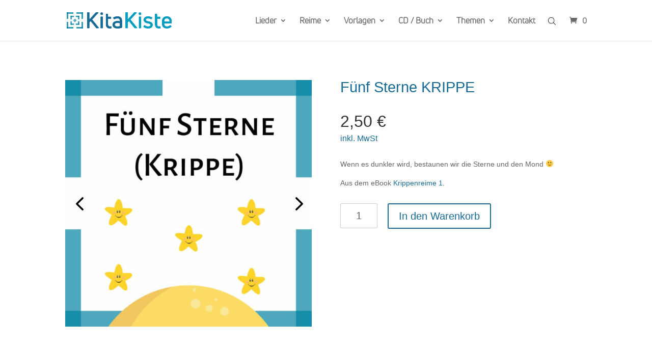

--- FILE ---
content_type: text/html; charset=UTF-8
request_url: https://kita-kiste.com/produkt/fuenf-sterne-krippe/
body_size: 25607
content:
  <!DOCTYPE html>
<html lang="de">
<head>
	<meta name="google-site-verification" content="mGSpHWuC1OnbxRLdIoQ06jgoVJp5iHhh94mj_GrtVBE" />
	<meta charset="UTF-8" />
<meta http-equiv="X-UA-Compatible" content="IE=edge">
	<link rel="pingback" href="https://kita-kiste.com/xmlrpc.php" />

	<script type="text/javascript">
		document.documentElement.className = 'js';
	</script>
	
	<script>var et_site_url='https://kita-kiste.com';var et_post_id='4722';function et_core_page_resource_fallback(a,b){"undefined"===typeof b&&(b=a.sheet.cssRules&&0===a.sheet.cssRules.length);b&&(a.onerror=null,a.onload=null,a.href?a.href=et_site_url+"/?et_core_page_resource="+a.id+et_post_id:a.src&&(a.src=et_site_url+"/?et_core_page_resource="+a.id+et_post_id))}
</script><title>Fünf Sterne KRIPPE | Kita Kiste</title>
<style id="et-divi-userfonts">@font-face { font-family: "KK Uni Neu Book"; font-display: swap;  src: url("https://kita-kiste.com/wp-content/uploads/et-fonts/Fontfabric-UniNeueBook.otf") format("opentype"); }</style><link rel='dns-prefetch' href='//s.w.org' />
<link rel="alternate" type="application/rss+xml" title="Kita Kiste &raquo; Feed" href="https://kita-kiste.com/feed/" />
<link rel="alternate" type="application/rss+xml" title="Kita Kiste &raquo; Kommentar-Feed" href="https://kita-kiste.com/comments/feed/" />
<link rel="alternate" type="application/rss+xml" title="Kita Kiste &raquo; Fünf Sterne KRIPPE-Kommentar-Feed" href="https://kita-kiste.com/produkt/fuenf-sterne-krippe/feed/" />
		<script type="text/javascript">
			window._wpemojiSettings = {"baseUrl":"https:\/\/s.w.org\/images\/core\/emoji\/13.0.0\/72x72\/","ext":".png","svgUrl":"https:\/\/s.w.org\/images\/core\/emoji\/13.0.0\/svg\/","svgExt":".svg","source":{"concatemoji":"https:\/\/kita-kiste.com\/wp-includes\/js\/wp-emoji-release.min.js?ver=5.5.17"}};
			!function(e,a,t){var n,r,o,i=a.createElement("canvas"),p=i.getContext&&i.getContext("2d");function s(e,t){var a=String.fromCharCode;p.clearRect(0,0,i.width,i.height),p.fillText(a.apply(this,e),0,0);e=i.toDataURL();return p.clearRect(0,0,i.width,i.height),p.fillText(a.apply(this,t),0,0),e===i.toDataURL()}function c(e){var t=a.createElement("script");t.src=e,t.defer=t.type="text/javascript",a.getElementsByTagName("head")[0].appendChild(t)}for(o=Array("flag","emoji"),t.supports={everything:!0,everythingExceptFlag:!0},r=0;r<o.length;r++)t.supports[o[r]]=function(e){if(!p||!p.fillText)return!1;switch(p.textBaseline="top",p.font="600 32px Arial",e){case"flag":return s([127987,65039,8205,9895,65039],[127987,65039,8203,9895,65039])?!1:!s([55356,56826,55356,56819],[55356,56826,8203,55356,56819])&&!s([55356,57332,56128,56423,56128,56418,56128,56421,56128,56430,56128,56423,56128,56447],[55356,57332,8203,56128,56423,8203,56128,56418,8203,56128,56421,8203,56128,56430,8203,56128,56423,8203,56128,56447]);case"emoji":return!s([55357,56424,8205,55356,57212],[55357,56424,8203,55356,57212])}return!1}(o[r]),t.supports.everything=t.supports.everything&&t.supports[o[r]],"flag"!==o[r]&&(t.supports.everythingExceptFlag=t.supports.everythingExceptFlag&&t.supports[o[r]]);t.supports.everythingExceptFlag=t.supports.everythingExceptFlag&&!t.supports.flag,t.DOMReady=!1,t.readyCallback=function(){t.DOMReady=!0},t.supports.everything||(n=function(){t.readyCallback()},a.addEventListener?(a.addEventListener("DOMContentLoaded",n,!1),e.addEventListener("load",n,!1)):(e.attachEvent("onload",n),a.attachEvent("onreadystatechange",function(){"complete"===a.readyState&&t.readyCallback()})),(n=t.source||{}).concatemoji?c(n.concatemoji):n.wpemoji&&n.twemoji&&(c(n.twemoji),c(n.wpemoji)))}(window,document,window._wpemojiSettings);
		</script>
		<meta content="Divi Child-Theme v.1.0.0" name="generator"/><style type="text/css">
img.wp-smiley,
img.emoji {
	display: inline !important;
	border: none !important;
	box-shadow: none !important;
	height: 1em !important;
	width: 1em !important;
	margin: 0 .07em !important;
	vertical-align: -0.1em !important;
	background: none !important;
	padding: 0 !important;
}
</style>
	<link rel='stylesheet' id='wp-block-library-css'  href='https://kita-kiste.com/wp-includes/css/dist/block-library/style.min.css?ver=5.5.17' type='text/css' media='all' />
<link rel='stylesheet' id='wc-block-vendors-style-css'  href='https://kita-kiste.com/wp-content/plugins/woocommerce/packages/woocommerce-blocks/build/vendors-style.css?ver=3.1.0' type='text/css' media='all' />
<link rel='stylesheet' id='wc-block-style-css'  href='https://kita-kiste.com/wp-content/plugins/woocommerce/packages/woocommerce-blocks/build/style.css?ver=3.1.0' type='text/css' media='all' />
<link rel='stylesheet' id='photoswipe-css'  href='https://kita-kiste.com/wp-content/plugins/woocommerce/assets/css/photoswipe/photoswipe.min.css?ver=4.4.4' type='text/css' media='all' />
<link rel='stylesheet' id='photoswipe-default-skin-css'  href='https://kita-kiste.com/wp-content/plugins/woocommerce/assets/css/photoswipe/default-skin/default-skin.min.css?ver=4.4.4' type='text/css' media='all' />
<link rel='stylesheet' id='woocommerce-layout-css'  href='https://kita-kiste.com/wp-content/plugins/woocommerce/assets/css/woocommerce-layout.css?ver=4.4.4' type='text/css' media='all' />
<link rel='stylesheet' id='woocommerce-smallscreen-css'  href='https://kita-kiste.com/wp-content/plugins/woocommerce/assets/css/woocommerce-smallscreen.css?ver=4.4.4' type='text/css' media='only screen and (max-width: 768px)' />
<link rel='stylesheet' id='woocommerce-general-css'  href='https://kita-kiste.com/wp-content/plugins/woocommerce/assets/css/woocommerce.css?ver=4.4.4' type='text/css' media='all' />
<style id='woocommerce-inline-inline-css' type='text/css'>
.woocommerce form .form-row .required { visibility: visible; }
</style>
<link rel='stylesheet' id='paypalplus-woocommerce-front-css'  href='https://kita-kiste.com/wp-content/plugins/woo-paypalplus/public/css/front.min.css?ver=1591892918' type='text/css' media='screen' />
<link rel='stylesheet' id='dgwt-wcas-style-css'  href='https://kita-kiste.com/wp-content/plugins/ajax-search-for-woocommerce/assets/css/style.min.css?ver=1.7.2' type='text/css' media='all' />
<link rel='stylesheet' id='parent-style-css'  href='https://kita-kiste.com/wp-content/themes/Divi/style.css?ver=5.5.17' type='text/css' media='all' />
<link rel='stylesheet' id='child-style-css'  href='https://kita-kiste.com/wp-content/themes/divi-child/style.css?ver=5.5.17' type='text/css' media='all' />
<link rel='stylesheet' id='divi-style-css'  href='https://kita-kiste.com/wp-content/themes/divi-child/style.css?ver=4.5.6' type='text/css' media='all' />
<link rel='stylesheet' id='divi-bodyshop-woocommerce-styles-css'  href='https://kita-kiste.com/wp-content/plugins/divi-bodycommerce/styles/style.min.css?ver=4.7.2.7' type='text/css' media='all' />
<link rel='stylesheet' id='borlabs-cookie-css'  href='https://kita-kiste.com/wp-content/cache/borlabs-cookie/borlabs-cookie_1_de.css?ver=2.2.9-7' type='text/css' media='all' />
<link rel='stylesheet' id='woocommerce-gzd-layout-css'  href='https://kita-kiste.com/wp-content/plugins/woocommerce-germanized/assets/css/layout.min.css?ver=3.1.12' type='text/css' media='all' />
<style id='woocommerce-gzd-layout-inline-css' type='text/css'>
.woocommerce-checkout .shop_table { background-color: #eeeeee; } p.woocommerce-shipping-destination { display: none; }
</style>
<link rel='stylesheet' id='dashicons-css'  href='https://kita-kiste.com/wp-includes/css/dashicons.min.css?ver=5.5.17' type='text/css' media='all' />
<link rel='stylesheet' id='bc-venobox-css'  href='https://kita-kiste.com/wp-content/plugins/divi-bodycommerce/styles/venobox.css?ver=4.7.2.7' type='text/css' media='all' />
<script type='text/javascript' src='https://kita-kiste.com/wp-includes/js/jquery/jquery.js?ver=1.12.4-wp' id='jquery-core-js'></script>
<script type='text/javascript' src='https://kita-kiste.com/wp-content/themes/Divi/core/admin/js/es6-promise.auto.min.js?ver=5.5.17' id='es6-promise-js'></script>
<script type='text/javascript' id='et-core-api-spam-recaptcha-js-extra'>
/* <![CDATA[ */
var et_core_api_spam_recaptcha = {"site_key":"","page_action":{"action":"fuenf_sterne_krippe"}};
/* ]]> */
</script>
<script type='text/javascript' src='https://kita-kiste.com/wp-content/themes/Divi/core/admin/js/recaptcha.js?ver=5.5.17' id='et-core-api-spam-recaptcha-js'></script>
<link rel="https://api.w.org/" href="https://kita-kiste.com/wp-json/" /><link rel="alternate" type="application/json" href="https://kita-kiste.com/wp-json/wp/v2/product/4722" /><link rel="EditURI" type="application/rsd+xml" title="RSD" href="https://kita-kiste.com/xmlrpc.php?rsd" />
<link rel="wlwmanifest" type="application/wlwmanifest+xml" href="https://kita-kiste.com/wp-includes/wlwmanifest.xml" /> 
<meta name="generator" content="WordPress 5.5.17" />
<meta name="generator" content="WooCommerce 4.4.4" />
<link rel="canonical" href="https://kita-kiste.com/produkt/fuenf-sterne-krippe/" />
<link rel='shortlink' href='https://kita-kiste.com/?p=4722' />
<link rel="alternate" type="application/json+oembed" href="https://kita-kiste.com/wp-json/oembed/1.0/embed?url=https%3A%2F%2Fkita-kiste.com%2Fprodukt%2Ffuenf-sterne-krippe%2F" />
<link rel="alternate" type="text/xml+oembed" href="https://kita-kiste.com/wp-json/oembed/1.0/embed?url=https%3A%2F%2Fkita-kiste.com%2Fprodukt%2Ffuenf-sterne-krippe%2F&#038;format=xml" />
<style>
.variable-item {background-color: rgba(255,255,255,0);color: #000;margin: 1px 1px 0 0;outline: 1px solid #63605a;display: inline-block;border: none;height: 40px;line-height: 40px;width: 55px;text-align: center;cursor: pointer;}.variable-item span {}.variable-item.outofstock{background:linear-gradient(to top right,transparent 0,transparent calc(50% - .8px),#ccc 50%,transparent calc(50% + .8px),transparent);background-color:rgba(0,0,0,0);cursor:no-drop}.color-variable-item.outofstock span,.image-variable-item.outofstock img{opacity:.3}.color-variable-item.outofstock,.image-variable-item.outofstock{opacity:1!important}.variable-item span,.variable-item-span-color{position:absolute;width:100%;height:100%;left:0}.color-variable-item,.variable-item{position:relative}}
</style>
<style id="bodycommerce-checkout">.woocommerce-checkout #main-content .container:before, .woocommerce-checkout #sidebar {display:none;}.woocommerce-checkout #left-area {width:100%;padding-right:0;}.woocommerce #payment.woocommerce-checkout-payment {background-color:;}.woocommerce #payment.woocommerce-checkout-payment .payment_box {background-color: ;}.woocommerce #page-container .checkout-area form .form-row input.text,.woocommerce #page-container .checkout-area form .form-row input.title,.woocommerce #page-container .checkout-area form .form-row input[type=email],.woocommerce #page-container .checkout-area form .form-row input[type=password],.woocommerce #page-container .checkout-area form .form-row input[type=tel],.woocommerce #page-container .checkout-area form .form-row input[type=text],.woocommerce #page-container .checkout-area form .form-row select,.woocommerce #page-container .checkout-area form .form-row textarea {background-color: !important;border: 1px solid!important;border-radius:3px !important;color: !important;}.woocommerce #page-container .checkout-areaform .form-row label, .checkout-area form .form-row label {color:;}.woocommerce #page-container .checkout-area form .form-row.woocommerce-validated .select2-container,.woocommerce #page-container .checkout-area form .form-row.woocommerce-validated input.input-text, .woocommerce #page-container .checkout-area form .form-row.woocommerce-validated select {border-color: #69bf29;}.selected{color:red;}.bodynext {float:right;}.fs-title {font-size: 15px;text-transform: uppercase;color: #2c3e50;margin-bottom: 10px;}.fs-subtitle {font-weight: normal;font-size: 13px;color: #666;margin-bottom: 20px;}#progressbar {margin-bottom: 30px;overflow: hidden;/*CSS counters to number the steps*/counter-reset: step;}#progressbar li {list-style-type: none;color: #000000;font-size: 13px;float: left;position: relative;text-align: center;}#progressbar.four li {width: 25%;}#progressbar.five li {width: 20%;}.checkout-area {background-color:;padding:60px;}#progressbar li:before {content: counter(step);counter-increment: step;width: 40px;display: block;font-size: 14px;color: #000;background: #ececec;border-radius: 42px;margin: 0 auto 5px auto;height: 40px;line-height: 2.8em;text-align: center;}#progressbar li:after {content: "";width: 70%;height: 2px;background: #ececec;position: absolute;left: 64%;top: 50%;z-index: 0;transform: translateY(-50%);}#progressbar.five li:after {width: 60%;left: 68%;}#progressbar li:last-child:after {content: none;}.arrow-text {color: #000;}.active .arrow-text {color: #fff;}#progressbar li.active:before,#progressbar li.active:after {background: #176b95;color: #fff;}#display {background-color: #fff;padding: 5%;}.checkout-process-btn-containter {padding: 20px 0;}#next {float: right;}.display {display: none;}.display.active {display: block;}.next {float: right;}.previous {float: left;}#progressbar.arrow li:before, #progressbar.arrow li:after {display:none;}#progressbar.arrow li {height: 70px;background: #ececec;border-bottom-color: #555555;border-left-color: #dcdcdc;}.arrow-outer:before {content: "";display: block;width: 0;height: 0;margin-left: 0;border-style: solid;right: 100%;z-index: 2;border-color: transparent transparent transparent #fff;margin-right: -30px;border-width: 41px 0 41px 30px;position: absolute;top: -6px;}.arrow-outer:after {content: "";display: block;width: 0;height: 0;border-style: solid;margin-left: 0;position: absolute;top: 0;left: 100%;z-index: 3;bottom: 0;border-color: transparent transparent transparent#ececec;border-width: 35px 0 35px 26px;}#progressbar.arrow li.active {background: #176b95;}li.active .arrow-outer:after {border-color: transparent transparent transparent #176b95;}.arrow-text:before {content: counter(step);counter-increment: step;padding-right: 10px;}.arrow-text{margin-top: 21px;margin-left: 36px;}@media (max-width:767px){#progressbar {display:block;}#progressbar li:after {display:none;}.checkout-area {padding:0;}}@media (max-width:650px){#progressbar li {width: 100% !important;}}.db_accordian_checkout .et_pb_toggle_title:before {content:"\e050" !important;color:; !important}.db_accordian_checkout .et_pb_toggle_open .et_pb_toggle_title {font-size: 16px; color: ; }.db_accordian_checkout .et_pb_toggle_open {background-color: ;}.db_accordian_checkout .et_pb_toggle_close .et_pb_toggle_title {font-size: 16px; color: ; }.db_accordian_checkout .et_pb_toggle_close {background-color: ;}</style><style id="bodycommerce-global">.woocommerce .woocommerce-error, .woocommerce .woocommerce-info, .woocommerce .woocommerce-message {}.woocommerce .woocommerce-error a, .woocommerce .woocommerce-info a, .woocommerce .woocommerce-message a {}.color-variable-item {width: 60px !important;height: 60px !important;}.image-variable-item {width: 60px !important;height: 60px !important;}.button-variable-item {width: 60px !important;height: 60px !important;}</style><style id="bodyshop-fullwidth"> .woocommerce-account.logged-in .entry-content .woocommerce .clearfix + h1, .woocommerce-account.logged-in .entry-content .woocommerce .clearfix + h2, .woocommerce-account.logged-in .entry-content .woocommerce .clearfix + h3 {padding: 54px 0;}</style><style id="bodyshop-bodycommerce-cart-title"> .woocommerce-cart .main_title {display:none;}</style><style id="bodyshop-bodycommerce-cart-title"> .woocommerce-cart .main_title {display:none;}</style><style id="bodycommerce">.et_pb_db_shop_cat_loop .et_pb_row_bodycommerce {clear: both;}.stock::first-letter, .out-of-stock::first-letter {text-transform: capitalize;}.woocommerce-form .et_pb_contact p .woocommerce-form__label-for-checkbox input[type="checkbox"] {-webkit-appearance: checkbox !important;}#main-content .container {padding-top: 0px !important;}.woocommerce-customer-details, .woocommerce-order-downloads, .woocommerce-account.logged-in .entry-content .woocommerce .col.s12, .woocommerce-account.logged-in .entry-content .woocommerce .woocommerce-order-details, .woocommerce-account.logged-in .entry-content .woocommerce > p {padding: 0px;}.et_pb_db_shop_loop_list .et_pb_row, .et_pb_db_shop_loop_grid .et_pb_row_bodycommerce, .et_pb_db_shop_loop_grid .et_pb_row_bodycommerce .et_pb_row {width: 100%;max-width: inherit;padding-left: 0;padding-right: 0;}.et_pb_gutters3 .et_pb_column_4_4 .et_pb_blog_grid.et_pb_db_shop_loop_grid .column.size-1of3, .et_pb_gutters3.et_pb_row .et_pb_column_4_4 .et_pb_blog_grid.et_pb_db_shop_loop_grid .column.size-1of3 {width: auto !important;margin-right: auto;}.et_pb_dc_product_column .et_pb_row {padding: 0;}.et_pb_db_shop_loop_list .et_pb_section, .et_pb_db_shop_loop_grid .et_pb_section {padding: 0;}.archive.woocommerce .quantity, .woocommerce .et_pb_shop .quantity {float:left;}.archive.woocommerce .add_to_cart_button, .woocommerce .et_pb_shop .add_to_cart_button {margin-top:0;}.woocommerce .cart-collaterals.cart-collaterals-bc .cart_totals, .woocommerce-page .cart-collaterals.cart-collaterals-bc .cart_totals {width: 100%;}.et_pb_db_cart_products.image_size_small .cart .product-thumbnail img {width: 60px;}.et_pb_db_cart_products.image_size_medium .cart .product-thumbnail img {width: 150px;}.et_pb_db_cart_products.image_size_large .cart .product-thumbnail img {width: 300px;}.et_pb_module.no-borders table,.et_pb_module.no-borders table td,.et_pb_module.no-borders table th,.et_pb_module.no-borders .cart-collaterals .cart_totals table th,.et_pb_module.no-borders .cart-collaterals .cart_totals table td,.woocommerce .et_pb_module.no-borders table.shop_table tbody th,.woocommerce .et_pb_module.no-borders table.shop_table tfoot td,.woocommerce .et_pb_module.no-borders table.shop_table tfoot th,.woocommerce .et_pb_module.no-borders .woocommerce-customer-details address,.woocommerce .et_pb_module.no-borders .cart-subtotal td {border: none !important;}.et_pb_module.no-title .woocommerce-column__title {display: none;}.woocommerce-form .et_pb_contact p input[type="checkbox"] {display: inline-block;margin-right: 10px;}/*.et_pb_db_navigation {display: flex;}*/.img_pos_top a {display: flex;flex-direction: column;}.img_pos_bottom a {display: flex;flex-direction: column-reverse;}.et_pb_db_navigation.et_pb_text_align_left {display: flex;justify-content: flex-start;width: 100%;}.et_pb_db_navigation.et_pb_text_align_center {display: flex;justify-content: center;width: 100%;}.et_pb_db_navigation.et_pb_text_align_right {display: flex;justify-content: flex-end;width: 100%;}.db_pro_prev_product {margin: 0 2% 0 0;max-width: 48%;float: left;}.db_pro_next_product {margin: 0 0 0 2%;max-width: 48%;float: left;}.et_pb_text_align_edge_to_edge{overflow: hidden}.et_pb_text_align_edge_to_edge .db_pro_prev_product {float:left;}.et_pb_text_align_edge_to_edge .db_pro_next_product {float: right;}.et_pb_gutters3 .et_pb_column_2_3 .et_pb_dc_product_column.et_pb_column_1_3, .et_pb_gutters3 .et_pb_column_2_3 .et_pb_db_cat_column.et_pb_column_1_3 {width: 30%;margin-right: 5%;}.et_pb_row.et_pb_row_bodycommerce .et_pb_dc_product_column.et_pb_column_1_4 {margin: 0 3.8% 2.992em 0;width: 21.05%;}.et_pb_row.et_pb_row_bodycommerce .et_pb_dc_product_column.et_pb_column_1_3 {margin-right: 3%;width: 31.333%;}.woocommerce #respond input#submit.loading::after, .woocommerce a.button.loading::after, .woocommerce button.button.loading::after, .woocommerce input.button.loading::after {top: 10px;right: 2px;}@media only screen and (max-width: 980px) {.woocommerce-account.logged-in .entry-content .woocommerce .et_pb_section:nth-child(1), .woocommerce-account.logged-in .entry-content .woocommerce .clearfix ~ h3, .woocommerce-account.logged-in .entry-content .woocommerce .clearfix ~ h1,.woocommerce-account.logged-in .entry-content .woocommerce .clearfix ~ h2, .woocommerce-account.logged-in .entry-content .woocommerce .clearfix ~ div, .woocommerce-account.logged-in .entry-content .woocommerce .et_pb_section, .woocommerce-account.logged-in .entry-content .woocommerce .col.s12, .woocommerce-account.logged-in .entry-content .woocommerce .woocommerce-order-details, .woocommerce-account.logged-in .entry-content .woocommerce > p {width: 100%;margin 0;}}</style><style>.et_pb_db_shop_thumbnail a, .et_pb_db_shop_thumbnail img.secondary-image {padding: inherit;}.secondary-image {position: absolute;top: 0; left: 0;opacity: 0;	-webkit-transition: opacity .5s ease;-o-transition: opacity .5s ease;transition: opacity .5s ease;}.secondary-image + img{-webkit-transition: opacity .5s ease;-o-transition: opacity .5s ease;transition: opacity .5s ease;}.et_pb_db_shop_thumbnail:hover .secondary-image + img {opacity:0;}.et_pb_db_shop_thumbnail:hover .secondary-image {opacity:1 !important;}</style><script>
jQuery(document).ready(function(i){const c=window.navigator.userAgent;function t(c){i(".bc_product_grid").each(function(t,o){var n,s,d,r=i(this).find("li.product"),e=(n=i(this),s=c,d=void 0,i(n.attr("class").split(" ")).each(function(){this.indexOf(s)>-1&&(d=this)}),d).replace(c,""),u=1,h=1;i(r).each(function(i,c){u++});var l=Math.ceil(u/e),a=l*e;i(r).each(function(c,t){var o=(h-1)%e+1,n=Math.ceil(h*l/a);i(this).closest(".bc_product_grid").find("li.product:nth-child("+h+")").css("-ms-grid-row",""+n),i(this).closest(".bc_product_grid").find("li.product:nth-child("+h+")").css("-ms-grid-column",""+o),h++})})}/MSIE|Trident/.test(c)&&i(window).on("resize",function(){i(window).width()>=981?(col_size="bc_product_",t(col_size)):(col_size="bc_pro_mob_",t(col_size))})});
</script>

<style>
.bc_product_1{display:-ms-grid;-ms-grid-columns:1fr}.bc_product_2{display:-ms-grid;-ms-grid-columns:1fr 1fr}.bc_product_3{display:-ms-grid;-ms-grid-columns:1fr 1fr 1fr}.bc_product_4{display:-ms-grid;-ms-grid-columns:1fr 1fr 1fr 1fr}.bc_product_5{display:-ms-grid;-ms-grid-columns:1fr 1fr 1fr 1fr 1fr}.bc_product_6{display:-ms-grid;-ms-grid-columns:1fr 1fr 1fr 1fr 1fr 1fr}@media(max-width:980px){body .bc_pro_mob_1{display:-ms-grid;-ms-grid-columns:1fr}body .bc_pro_mob_2{display:-ms-grid;-ms-grid-columns:1fr 1fr}}@media screen and (-ms-high-contrast:active),(-ms-high-contrast:none){.woocommerce #main-content .et_pb_gutters4 .et_pb_db_shop_loop ul.bc_product_grid li.product,ul.bc_product_grid li.product>*{margin-left:8%!important;margin-right:8%!important}.woocommerce.et_pb_gutters3 #main-content .et_pb_db_shop_loop ul.bc_product_grid li.product,ul.bc_product_grid li.product>*{margin-left:5.5%!important;margin-right:5.5%!important}.woocommerce #main-content .et_pb_gutters2 .et_pb_db_shop_loop ul.bc_product_grid li.product,ul.bc_product_grid li.product>*{margin-left:3%!important;margin-right:3%!important}.woocommerce #main-content .et_pb_gutters1 .et_pb_db_shop_loop ul.bc_product_grid li.product,ul.bc_product_grid li.product>*{margin-left:0!important;margin-right:0!important}}
</style>

<style type="text/css">.dgwt-wcas-ico-magnifier,.dgwt-wcas-ico-magnifier-handler{max-width:20px}.dgwt-wcas-search-wrapp{max-width:600px}</style><meta name="viewport" content="width=device-width, initial-scale=1.0, maximum-scale=1.0, user-scalable=0" />	<noscript><style>.woocommerce-product-gallery{ opacity: 1 !important; }</style></noscript>
	<style id="bodycommerce-custom-css-code">.woocommerce-checkout-review-order-table {border: 1px solid rgba(0,0,0,.4) !important;}</style>
      <style id='bodycommerce-single-prodcut'>.woocommerce.single-product #left-area > .woocommerce-breadcrumb {display:none;}</style><style id="bodyshop-woo-minicart">.woocommerce ul.cart_list li, .woocommerce ul.product_list_widget li {display: block !important;padding-right: 0 !important;font-size: inherit !important;}@media all and (max-width: 980px) {.bodycommerce-minicart .close {position: absolute !important;top: 30px;right: 30px;z-index: 10;width: 43px;height: 43px;cursor: pointer;}.bodycommerce-minicart .close::after {text-shadow: 0 0;font-family: "ETmodules" !important;font-weight: normal;font-style: normal;font-variant: normal;-webkit-font-smoothing: antialiased;-moz-osx-font-smoothing: grayscale;line-height: 1;text-transform: none;speak: none;content: "\4d";position: absolute;left: 0;top: 0;font-size: 24px!important;color: !important;}}.mini_cart_item, .woocommerce-mini-cart__empty-message,.et_slide_menu_top .bodycommerce-minicart-container,.dropdown-minicart .woocommerce-mini-cart__total.total {color: !important;}.bodycommerce-minicart {position: absolute;right: 0px;display: none;top: 0px;z-index: 99999999999999999999;width: 360px;max-height:80vh;overflow-Y: auto;}.minicart-active .bodycommerce_main_content::before {content: "";display: block;position: fixed;left: 0;top: 0;width: 100vw;height: 100vh;background-color: rgba(0, 0, 0, 0.50)!important;z-index: 10;}.minicart-active .et-l--header .et_pb_section.section_with_cart {z-index: 11;}.bodycommerce-minicart ul.woocommerce-mini-cart {visibility: visible;opacity: 1;}.woocommerce ul.cart_list li img, .woocommerce ul.product_list_widget li img {width: 32px;}.woocommerce ul.cart_list li, .woocommerce ul.product_list_widget li {position: relative;}.bodycommerce-minicart .button.checkout.wc-forward {float:none;}.et-cart-info {position: relative;}span.shop-cart {position:relative;}.bodycommerce-minicart a.button.wc-forward:after, .bodycommerce-minicart a.button.wc-forward:before {display: inline-block;}.et_button_no_icon .bodycommerce-minicart a.button.wc-forward:after, .et_button_no_icon .bodycommerce-minicart a.button.wc-forward:before {display: none;}.bodycommerce-minicart.active {display: block;}.bodycommerce-minicart-container {background-color: #fff !important;padding: 24px;border-radius: 0 0 2px 2px;}.bodycommerce-minicart {-webkit-box-shadow: 0 2px 2px 0 rgba(0, 0, 0, 0.14), 0 1px 5px 0 rgba(0, 0, 0, 0.12), 0 3px 1px -2px rgba(0, 0, 0, 0.2);box-shadow: 0 2px 2px 0 rgba(0, 0, 0, 0.14), 0 1px 5px 0 rgba(0, 0, 0, 0.12), 0 3px 1px -2px rgba(0, 0, 0, 0.2);}.bodycommerce-minicart.active-always {display: block !important;}.bodycommerce-minicart-container {background-color: !important; -webkit-box-shadow: 0 2px 2px 0 rgba(0, 0, 0, 0.14), 0 1px 5px 0 rgba(0, 0, 0, 0.12), 0 3px 1px -2px rgba(0, 0, 0, 0.2);box-shadow: 0 2px 2px 0 rgba(0, 0, 0, 0.14), 0 1px 5px 0 rgba(0, 0, 0, 0.12), 0 3px 1px -2px rgba(0, 0, 0, 0.2);}.bodycommerce-minicart .woocommerce-mini-cart__total.total, .woocommerce-mini-cart__total.total {font-size:20px !important; color: !important;}.woocommerce-mini-cart-item.mini_cart_item a, .bodycommerce-minicart .woocommerce-mini-cart.cart_list li a {font-size:14px !important; color: !important;}.woocommerce-mini-cart-item.mini_cart_item a.remove-mini-cart , .bodycommerce-minicart .woocommerce-mini-cart.cart_list li a.remove-mini-cart { position: absolute;font-size:14px !important;color: !important; background-color: !important;}.woocommerce-mini-cart-item.mini_cart_item a.remove-mini-cart:hover , .bodycommerce-minicart .woocommerce-mini-cart.cart_list li a.remove-mini-cart:hover {color: !important;background-color: !important;}.woocommerce-mini-cart-item.mini_cart_item .quantity {font-size:14px !important; color: !important;}@media all and (max-width: 881px) {.bodycommerce-minicart {position: fixed;top: 0;width: 100vw;left: 0;}#main-header {z-index: 999999;}}</style><link rel="icon" href="https://kita-kiste.com/wp-content/uploads/cropped-kita-kiste-icon-web-32x32.png" sizes="32x32" />
<link rel="icon" href="https://kita-kiste.com/wp-content/uploads/cropped-kita-kiste-icon-web-192x192.png" sizes="192x192" />
<link rel="apple-touch-icon" href="https://kita-kiste.com/wp-content/uploads/cropped-kita-kiste-icon-web-180x180.png" />
<meta name="msapplication-TileImage" content="https://kita-kiste.com/wp-content/uploads/cropped-kita-kiste-icon-web-270x270.png" />
<link rel="stylesheet" id="et-divi-customizer-global-cached-inline-styles" href="https://kita-kiste.com/wp-content/et-cache/global/et-divi-customizer-global-17674379159028.min.css" onerror="et_core_page_resource_fallback(this, true)" onload="et_core_page_resource_fallback(this)" /></head>
<body class="product-template-default single single-product postid-4722 theme-Divi et-tb-has-template et-tb-has-footer woocommerce woocommerce-page woocommerce-no-js et_pb_button_helper_class et_fixed_nav et_show_nav et_primary_nav_dropdown_animation_fade et_secondary_nav_dropdown_animation_fade et_header_style_left et_cover_background et_pb_gutter osx et_pb_gutters3 et_right_sidebar et_divi_theme et-db et_minified_js et_minified_css">
	<div id="page-container">
<div id="et-boc" class="et-boc">
			
		

	<header id="main-header" data-height-onload="66">
		<div class="container clearfix et_menu_container">
					<div class="logo_container">
				<span class="logo_helper"></span>
				<a href="https://kita-kiste.com/">
					<img src="https://kita-kiste.com/wp-content/uploads/Logo-Web-neu-1.png" alt="Kita Kiste" id="logo" data-height-percentage="40" />
				</a>
			</div>
					<div id="et-top-navigation" data-height="66" data-fixed-height="40">
									<nav id="top-menu-nav">
					<ul id="top-menu" class="nav"><li class="menu-item menu-item-type-post_type menu-item-object-page menu-item-has-children menu-item-1593"><a href="https://kita-kiste.com/lieder/">Lieder</a>
<ul class="sub-menu">
	<li class="menu-item menu-item-type-post_type menu-item-object-page menu-item-2052"><a href="https://kita-kiste.com/lieder-alben/">Alben</a></li>
	<li class="menu-item menu-item-type-post_type menu-item-object-page menu-item-1592"><a href="https://kita-kiste.com/lieder-fruehling-sommer/">Frühling / Sommer</a></li>
	<li class="menu-item menu-item-type-post_type menu-item-object-page menu-item-1603"><a href="https://kita-kiste.com/lieder-herbst-winter/">Herbst / Winter</a></li>
	<li class="menu-item menu-item-type-post_type menu-item-object-page menu-item-2054"><a href="https://kita-kiste.com/lieder-verschiedenes/">Verschiedenes</a></li>
	<li class="menu-item menu-item-type-post_type menu-item-object-page menu-item-has-children menu-item-2053"><a href="https://kita-kiste.com/lieder-krippe/">Krippe</a>
	<ul class="sub-menu">
		<li class="menu-item menu-item-type-post_type menu-item-object-page menu-item-2978"><a href="https://kita-kiste.com/lieder-krippe-fruehling-sommer/">Frühling / Sommer</a></li>
		<li class="menu-item menu-item-type-post_type menu-item-object-page menu-item-2979"><a href="https://kita-kiste.com/lieder-krippe-herbst-winter/">Herbst / Winter</a></li>
		<li class="menu-item menu-item-type-post_type menu-item-object-page menu-item-2980"><a href="https://kita-kiste.com/lieder-krippe-verschiedenes/">Verschiedenes</a></li>
		<li class="menu-item menu-item-type-post_type menu-item-object-page menu-item-4981"><a href="https://kita-kiste.com/lieder-krippe-bekannte-melodien/">Bekannte Melodien</a></li>
	</ul>
</li>
	<li class="menu-item menu-item-type-post_type menu-item-object-page menu-item-2814"><a href="https://kita-kiste.com/lieder-hoerspiele/">Hörspiele</a></li>
</ul>
</li>
<li class="menu-item menu-item-type-post_type menu-item-object-page menu-item-has-children menu-item-2684"><a href="https://kita-kiste.com/reime/">Reime</a>
<ul class="sub-menu">
	<li class="menu-item menu-item-type-post_type menu-item-object-page menu-item-2682"><a href="https://kita-kiste.com/reime-fruehling-sommer/">Frühling / Sommer</a></li>
	<li class="menu-item menu-item-type-post_type menu-item-object-page menu-item-2681"><a href="https://kita-kiste.com/reime-herbst-winter/">Herbst / Winter</a></li>
	<li class="menu-item menu-item-type-post_type menu-item-object-page menu-item-2683"><a href="https://kita-kiste.com/reime-verschiedenes/">Verschiedenes</a></li>
	<li class="menu-item menu-item-type-post_type menu-item-object-page menu-item-has-children menu-item-2680"><a href="https://kita-kiste.com/reime-krippe/">Krippe</a>
	<ul class="sub-menu">
		<li class="menu-item menu-item-type-post_type menu-item-object-page menu-item-3158"><a href="https://kita-kiste.com/reime-krippe-fruehling-sommer/">Frühling / Sommer</a></li>
		<li class="menu-item menu-item-type-post_type menu-item-object-page menu-item-3159"><a href="https://kita-kiste.com/reime-krippe-herbst-winter/">Herbst / Winter</a></li>
		<li class="menu-item menu-item-type-post_type menu-item-object-page menu-item-3157"><a href="https://kita-kiste.com/reime-krippe-verschiedenes/">Verschiedenes</a></li>
		<li class="menu-item menu-item-type-post_type menu-item-object-page menu-item-2679"><a href="https://kita-kiste.com/reime-krippe-tiere/">Tiere</a></li>
		<li class="menu-item menu-item-type-post_type menu-item-object-page menu-item-2678"><a href="https://kita-kiste.com/reime-krippe-farben/">Farben</a></li>
	</ul>
</li>
</ul>
</li>
<li class="menu-item menu-item-type-post_type menu-item-object-page menu-item-has-children menu-item-2715"><a href="https://kita-kiste.com/vorlagen/">Vorlagen</a>
<ul class="sub-menu">
	<li class="menu-item menu-item-type-post_type menu-item-object-page menu-item-2716"><a href="https://kita-kiste.com/vorlagen-aushaenge/">Aushänge</a></li>
	<li class="menu-item menu-item-type-post_type menu-item-object-page menu-item-has-children menu-item-2717"><a href="https://kita-kiste.com/vorlagen-kita/">Kita</a>
	<ul class="sub-menu">
		<li class="menu-item menu-item-type-post_type menu-item-object-page menu-item-3209"><a href="https://kita-kiste.com/vorlagen-kita-tupfbilder/">Tupfbilder</a></li>
		<li class="menu-item menu-item-type-post_type menu-item-object-page menu-item-3210"><a href="https://kita-kiste.com/vorlagen-kita-zaehlen-und-legen/">Zählen und Legen</a></li>
		<li class="menu-item menu-item-type-post_type menu-item-object-page menu-item-3211"><a href="https://kita-kiste.com/vorlagen-kita-verschiedenes/">Verschiedenes</a></li>
	</ul>
</li>
	<li class="menu-item menu-item-type-post_type menu-item-object-page menu-item-2718"><a href="https://kita-kiste.com/vorlagen-krippe/">Krippe</a></li>
</ul>
</li>
<li class="menu-item menu-item-type-post_type menu-item-object-page menu-item-has-children menu-item-2523"><a href="https://kita-kiste.com/buch-cd/">CD / Buch</a>
<ul class="sub-menu">
	<li class="menu-item menu-item-type-post_type menu-item-object-page menu-item-has-children menu-item-2648"><a href="https://kita-kiste.com/ebook/">eBook</a>
	<ul class="sub-menu">
		<li class="menu-item menu-item-type-post_type menu-item-object-page menu-item-3867"><a href="https://kita-kiste.com/cd-buch-ebook-lieder/">Lieder</a></li>
		<li class="menu-item menu-item-type-post_type menu-item-object-page menu-item-3866"><a href="https://kita-kiste.com/cd-buch-ebook-reime/">Reime</a></li>
		<li class="menu-item menu-item-type-post_type menu-item-object-page menu-item-3865"><a href="https://kita-kiste.com/cd-buch-ebook-verschiedenes/">Verschiedenes</a></li>
	</ul>
</li>
	<li class="menu-item menu-item-type-post_type menu-item-object-page menu-item-2649"><a href="https://kita-kiste.com/cd/">CD</a></li>
	<li class="menu-item menu-item-type-post_type menu-item-object-page menu-item-2650"><a href="https://kita-kiste.com/buch/">Buch</a></li>
</ul>
</li>
<li class="menu-item menu-item-type-post_type menu-item-object-page menu-item-has-children menu-item-2558"><a href="https://kita-kiste.com/themen/">Themen</a>
<ul class="sub-menu">
	<li class="menu-item menu-item-type-post_type menu-item-object-page menu-item-has-children menu-item-9472"><a href="https://kita-kiste.com/themen-farben/">Farben</a>
	<ul class="sub-menu">
		<li class="menu-item menu-item-type-post_type menu-item-object-page menu-item-9471"><a href="https://kita-kiste.com/themen-farben-reime/">Reime</a></li>
		<li class="menu-item menu-item-type-post_type menu-item-object-page menu-item-9470"><a href="https://kita-kiste.com/themen-farben-lieder/">Lieder</a></li>
		<li class="menu-item menu-item-type-post_type menu-item-object-page menu-item-9469"><a href="https://kita-kiste.com/themen-farben-vorlagen/">Vorlagen</a></li>
	</ul>
</li>
	<li class="menu-item menu-item-type-post_type menu-item-object-page menu-item-has-children menu-item-2618"><a href="https://kita-kiste.com/themen-feste/">Feste</a>
	<ul class="sub-menu">
		<li class="menu-item menu-item-type-post_type menu-item-object-page menu-item-2627"><a href="https://kita-kiste.com/themen-feste-advent/">Advent</a></li>
		<li class="menu-item menu-item-type-post_type menu-item-object-page menu-item-2626"><a href="https://kita-kiste.com/themen-feste-einschulung/">Einschulung</a></li>
		<li class="menu-item menu-item-type-post_type menu-item-object-page menu-item-2625"><a href="https://kita-kiste.com/themen-feste-erntefest/">Erntefest</a></li>
		<li class="menu-item menu-item-type-post_type menu-item-object-page menu-item-2624"><a href="https://kita-kiste.com/themen-feste-fasching/">Fasching</a></li>
		<li class="menu-item menu-item-type-post_type menu-item-object-page menu-item-2623"><a href="https://kita-kiste.com/themen-feste-laternenfest/">Laternenfest</a></li>
		<li class="menu-item menu-item-type-post_type menu-item-object-page menu-item-2622"><a href="https://kita-kiste.com/themen-feste-muttertag/">Muttertag</a></li>
		<li class="menu-item menu-item-type-post_type menu-item-object-page menu-item-2621"><a href="https://kita-kiste.com/themen-feste-neujahr/">Neujahr</a></li>
		<li class="menu-item menu-item-type-post_type menu-item-object-page menu-item-2620"><a href="https://kita-kiste.com/themen-feste-ostern/">Ostern</a></li>
		<li class="menu-item menu-item-type-post_type menu-item-object-page menu-item-2619"><a href="https://kita-kiste.com/themen-feste-sommerfest/">Sommerfest</a></li>
	</ul>
</li>
	<li class="menu-item menu-item-type-post_type menu-item-object-page menu-item-3156"><a href="https://kita-kiste.com/themen-grundschule/">Grundschule</a></li>
	<li class="menu-item menu-item-type-post_type menu-item-object-page menu-item-2617"><a href="https://kita-kiste.com/themen-hoerspiele/">Hörspiele</a></li>
	<li class="menu-item menu-item-type-post_type menu-item-object-page menu-item-2628"><a href="https://kita-kiste.com/themen-baby/">Baby</a></li>
</ul>
</li>
<li class="menu-item menu-item-type-post_type menu-item-object-page menu-item-674"><a href="https://kita-kiste.com/kontakt/">Kontakt</a></li>
<li class="menu-item menu-item-type-custom menu-item-object-custom menu-item-1951"><div class="dgwt-wcas-search-wrapp dgwt-wcas-no-submit woocommerce js-dgwt-wcas-layout-icon dgwt-wcas-layout-icon js-dgwt-wcas-mobile-overlay-enabled">
		<div class="dgwt-wcas-search-icon js-dgwt-wcas-search-icon-handler">		<svg version="1.1" class="dgwt-wcas-ico-magnifier-handler" xmlns="http://www.w3.org/2000/svg"
		     xmlns:xlink="http://www.w3.org/1999/xlink" x="0px" y="0px"
		     viewBox="0 0 51.539 51.361" enable-background="new 0 0 51.539 51.361" xml:space="preserve">
		<path d="M51.539,49.356L37.247,35.065c3.273-3.74,5.272-8.623,5.272-13.983c0-11.742-9.518-21.26-21.26-21.26
			  S0,9.339,0,21.082s9.518,21.26,21.26,21.26c5.361,0,10.244-1.999,13.983-5.272l14.292,14.292L51.539,49.356z M2.835,21.082
			  c0-10.176,8.249-18.425,18.425-18.425s18.425,8.249,18.425,18.425S31.436,39.507,21.26,39.507S2.835,31.258,2.835,21.082z"/>
	</svg>
		</div>
	<div class="dgwt-wcas-search-icon-arrow"></div>
		<form class="dgwt-wcas-search-form" role="search" action="https://kita-kiste.com/" method="get">
		<div class="dgwt-wcas-sf-wrapp">
					<svg version="1.1" class="dgwt-wcas-ico-magnifier" xmlns="http://www.w3.org/2000/svg"
		     xmlns:xlink="http://www.w3.org/1999/xlink" x="0px" y="0px"
		     viewBox="0 0 51.539 51.361" enable-background="new 0 0 51.539 51.361" xml:space="preserve">
		<path d="M51.539,49.356L37.247,35.065c3.273-3.74,5.272-8.623,5.272-13.983c0-11.742-9.518-21.26-21.26-21.26
			  S0,9.339,0,21.082s9.518,21.26,21.26,21.26c5.361,0,10.244-1.999,13.983-5.272l14.292,14.292L51.539,49.356z M2.835,21.082
			  c0-10.176,8.249-18.425,18.425-18.425s18.425,8.249,18.425,18.425S31.436,39.507,21.26,39.507S2.835,31.258,2.835,21.082z"/>
	</svg>
					<label class="screen-reader-text"
			       for="dgwt-wcas-search-input-2b70">Products search</label>

			<input id="dgwt-wcas-search-input-2b70"
			       type="search"
			       class="dgwt-wcas-search-input"
			       name="s"
			       value=""
			       placeholder="Produktsuche"
			       autocomplete="off"
				   			/>
			<div class="dgwt-wcas-preloader"></div>

			
			<input type="hidden" name="post_type" value="product"/>
			<input type="hidden" name="dgwt_wcas" value="1"/>

			
					</div>
	</form>
</div>
</li>
</ul>					</nav>
				
				<span class="shop-cart"><span data-url="https://kita-kiste.com/warenkorb/" class="et-cart-info cart-link-span 4">
    	      <span></span>
    	    </span>
  
 <div class="bodycommerce-minicart one">
   <div class="bodycommerce-minicart-container dropdown-minicart">
  <span class="close">
  </span>
      <p class="woocommerce-mini-cart__total total"><strong>Betrag:</strong> <span class="woocommerce-Price-amount amount"><bdi>0,00&nbsp;<span class="woocommerce-Price-currencySymbol">&euro;</span></bdi></span></p>
    <hr>
  
    <p class="woocommerce-mini-cart__empty-message">Es befinden sich keine Produkte im Warenkorb.</p>
  </div>
</div>

<script>
if (typeof jQuery == 'undefined') {} else {
    jQuery(document).ready(function($) {

        $(document).on('touchstart click', ".close" , function(event){
               event.preventDefault();
          if (!$(".bodycommerce-minicart").hasClass("active-always")) {
               // $(".bodycommerce-minicart").toggleClass('active');
               $(".bodycommerce-minicart").removeClass('active');
               console.log('slide 8');
               $("body").removeClass('slidein-minicart-active');
               $(".CartClick").fadeOut();
             }
            });
        $("body").addClass('woocommerce bc-woocommerce');
        $(function() {
                $('.et-cart-info').hover(function() {
                    if ( $(window).width() > 767 ){
                        $(".bodycommerce-minicart").addClass('active');
                        $("body").addClass('minicart-active');
                    }
                }, function() {
                    if ( $(window).width() > 767 ){
                        setTimeout(function() {
                            var isHovered_minicart = $('.bodycommerce-minicart').is(":hover");
                            var isHovered_icon = $('.et-cart-info').is(":hover");
                            if (isHovered_minicart || isHovered_icon) {} else {
                                $(".bodycommerce-minicart").removeClass('active');
                                $("body").removeClass('minicart-active');
                            }
                        }, 1000);
                    }
                });

                $('.et-cart-info').click(function(e) {
                    e.preventDefault();
                    e.stopPropagation();
                    if ( $(window).width() > 767 ){
                        location.href = $(this).data('url');
                    }else{
                        if ($(this).find('.cart-icon').hasClass('disable_minicart_mobile')) {
                            document.location.href = $(this).data('url');
                        } else {
                            $("body").addClass('slidein-minicart-active');
                            $(".bodycommerce-minicart").addClass('active');
                            $("body").addClass('minicart-active');
                        }
                    }
                });
        });
        $(function() {
            if ( $(window).width() > 767 ){
                $('.bodycommerce-minicart').hover(function() {
                    $(".bodycommerce-minicart").addClass('active');
                    $("body").addClass('minicart-active');
                }, function() {
                    $(".bodycommerce-minicart").removeClass('active');
                    $("body").removeClass('minicart-active');
                });    
            }
        });
            });
}</script>
</span>

				
				
				<div id="et_mobile_nav_menu">
				<div class="mobile_nav closed">
					<span class="select_page">Seite wählen</span>
					<span class="mobile_menu_bar mobile_menu_bar_toggle"></span>
				</div>
			</div>			</div> <!-- #et-top-navigation -->
		</div> <!-- .container -->
		<div class="et_search_outer">
			<div class="container et_search_form_container">
				<form role="search" method="get" class="et-search-form" action="https://kita-kiste.com/">
				<input type="search" class="et-search-field" placeholder="Suchen &hellip;" value="" name="s" title="Suchen nach:" />				</form>
				<span class="et_close_search_field"></span>
			</div>
		</div>
	</header> <!-- #main-header -->
<div id="et-main-area">
	  <div id="main-content" class="bodycommerce_main_content"><div id="et-boc" class="et-boc"><div class="et-l et-l--body"><div class="product post-4722">
                          <div class="entry-summary"><div class="et_pb_section et_pb_section_1 et_section_regular" >
				
				
				
				
					<div class="et_pb_row et_pb_row_0">
				<div class="et_pb_column et_pb_column_1_2 et_pb_column_0  et_pb_css_mix_blend_mode_passthrough">
				
				
				<div class="et_pb_module et_pb_db_images et_pb_db_images_0 adaptive_height bc-custom-slider">
				
				
				
				
				<div class="et_pb_module_inner">
					<style>body .slick-dots li button {background: #ececec !important;width: ;height: ;}body .slick-dots li.slick-active button {background: #000000 !important;}.woocommerce #content div.product div.images, .woocommerce div.product div.images, .woocommerce-page #content div.product div.images, .woocommerce-page div.product div.images { width: 100% !important; }.woocommerce div.product div.images .woocommerce-main-image img { width: inherit !important; }</style>                                  <div class="et_pb_db_images_942314">


                                    
                                    
                                  <div class="bc-simple-slider debodycommerce debodycommerce--with-images images">
<div class="woocommerce-product-gallery__image single-product-main-image"><a class="no-venobox "  title="Fünf Sterne Krippe icon" data-gall="debodycommerce-lightbox" href="https://kita-kiste.com/wp-content/uploads/Fünf-Sterne-Krippe-icon.jpg" ><div class="large" style="background-image: url(https://kita-kiste.com/wp-content/uploads/Fünf-Sterne-Krippe-icon.jpg);background-repeat:no-repeat"></div><img width="600" height="600" src="https://kita-kiste.com/wp-content/uploads/Fünf-Sterne-Krippe-icon-600x600.jpg" class="attachment-shop_single size-shop_single wp-post-image" alt="" loading="lazy" />    </a>
  <p class="thumb-title" style="padding-bottom: 30px;display:none;">Fünf Sterne Krippe icon</p>
</div>
                <div class="bodycommerce-slider-cont"> <a class="no-venobox " data-gall="debodycommerce-lightbox" title="5 Sterne KRIPPE Voransicht" href="https://kita-kiste.com/wp-content/uploads/5-Sterne-KRIPPE-Voransicht.jpg" ><div class="large" style="background-image: url(https://kita-kiste.com/wp-content/uploads/5-Sterne-KRIPPE-Voransicht.jpg);background-repeat:no-repeat"></div><img width="600" height="600" src="https://kita-kiste.com/wp-content/uploads/5-Sterne-KRIPPE-Voransicht-600x600.jpg" class="attachment-shop_single size-shop_single" alt="" loading="lazy" />                          </a>
              <p class="thumb-title" style="padding-bottom: 30px;display:none;">5 Sterne KRIPPE Voransicht</p>
              </div>
                                                  </div>


                                  <div class="bc-horizontal-slider-nav">
                                  <div><img width="100" height="100" src="https://kita-kiste.com/wp-content/uploads/Fünf-Sterne-Krippe-icon-100x100.jpg" class="attachment-shop_thumbnail size-shop_thumbnail" alt="" loading="lazy" /></div><div><img width="100" height="100" src="https://kita-kiste.com/wp-content/uploads/5-Sterne-KRIPPE-Voransicht-100x100.jpg" class="attachment-100x100 size-100x100" alt="" loading="lazy" /></div>                                  </div>

                                  </div>
                                  
                                   <script>
jQuery(document).ready(function( $ ) {$(".no-venobox").click(function( event ) {event.preventDefault();});$('.et_pb_db_images_942314 .bc-simple-slider').slick({adaptiveHeight: true,autoplay: false,autoplaySpeed: 7000,slidesToShow: 1,slidesToScroll: 1,fade: true,cssEase: 'linear',asNavFor: '.et_pb_db_images_942314 .bc-horizontal-slider-nav',draggable: true,arrows: true,dots:  false,responsive: [{breakpoint: 980,settings: {slidesToShow: 1,slidesToScroll: 1,infinite: true,arrows: true,dots:  false,asNavFor: null}}]});$('.et_pb_db_images_942314 .bc-horizontal-slider-nav').slick({dots: false,slidesToShow: 3,slidesToScroll:  1,asNavFor: '.et_pb_db_images_942314 .bc-simple-slider',dots:  false,centerMode: true,focusOnSelect: true,draggable: true,});});
</script>
                                   
				</div>
			</div><div class="et_pb_module et_pb_code et_pb_code_0">
				
				
				
			</div> <!-- .et_pb_code -->
			</div> <!-- .et_pb_column --><div class="et_pb_column et_pb_column_1_2 et_pb_column_1  et_pb_css_mix_blend_mode_passthrough et-last-child">
				
				
				<div class="et_pb_module et_pb_db_product_title et_pb_db_product_title_0 kk-procut-view-title">
				
				
				
				
				<div class="et_pb_module_inner">
					<h1 itemprop="name" class="product_title entry-title">Fünf Sterne KRIPPE</h1>
				</div>
			</div><div class="et_pb_module et_pb_db_rating et_pb_db_rating_0">
				
				
				
				
				<div class="et_pb_module_inner">
					
				</div>
			</div><div class="et_pb_module et_pb_db_price et_pb_db_price_0">
				
				
				
				
				<div class="et_pb_module_inner">
					<p class="price"><span class="bc-price-before"></span><span class="woocommerce-Price-amount amount"><bdi>2,50&nbsp;<span class="woocommerce-Price-currencySymbol">&euro;</span></bdi></span><span id="kk-tax-text" style="font-size: 1rem !important;"><br>inkl. MwSt</span><span class="bc-price-after"></span></p>
                  
				</div>
			</div><div class="et_pb_module et_pb_db_content et_pb_db_content_0">
				
				
				
				
				<div class="et_pb_module_inner">
					

<p>Wenn es dunkler wird, bestaunen wir die Sterne und den Mond 🙂</p>
<p>Aus dem eBook <a href="https://kita-kiste.com/produkt/krippenreime-1-ebook">Krippenreime 1</a>.</p>
				</div>
			</div><div class="et_pb_module et_pb_db_atc et_pb_db_atc_0 variation-label-ontop et_pb_bc_btn et_pb_button_alignment_">
				
				
				
				
				<div class="et_pb_module_inner">
					
	
	<form class="cart" action="https://kita-kiste.com/produkt/fuenf-sterne-krippe/" method="post" enctype='multipart/form-data'>
		
			<div class="quantity">
				<label class="screen-reader-text" for="quantity_6970491e1dc21">Fünf Sterne KRIPPE Menge</label>
		<input
			type="number"
			id="quantity_6970491e1dc21"
			class="input-text qty text"
			step="1"
			min="1"
			max=""
			name="quantity"
			value="1"
			title="Menge"
			size="4"
			placeholder=""
			inputmode="numeric" />
			</div>
	
		<button type="submit" name="add-to-cart" value="4722" class="single_add_to_cart_button button alt">In den Warenkorb</button>
			<input type="hidden" value="4722" class="product_id">
		<input type="hidden" value="1" class="product_quantity">

			</form>

	

				</div>
			</div>
			</div> <!-- .et_pb_column -->
				
				
			</div> <!-- .et_pb_row --><div class="et_pb_row et_pb_row_1">
				<div class="et_pb_column et_pb_column_4_4 et_pb_column_2  et_pb_css_mix_blend_mode_passthrough et-last-child">
				
				
				<div id="kk-related-product-col" class="et_pb_module et_pb_db_related_products et_pb_db_related_products_0 kk-related-product-col bc_default_loop bc_default_desk_5 bc_default_tab_4 bc_default_mob_2">
				
				
				
				
				<div class="et_pb_module_inner">
					
	<section class="related products">

					<h2>Ähnliche Produkte</h2>
				
		<ul class="products columns-5">

			
					<li class="product type-product post-4655 status-publish first instock product_cat-reime product_cat-reime-fruehling-sommer product_cat-themen product_cat-themen-ostern has-post-thumbnail downloadable virtual taxable purchasable product-type-simple">
	<a href="https://kita-kiste.com/produkt/fuenf-ostereier/" class="woocommerce-LoopProduct-link woocommerce-loop-product__link"><span class="et_shop_image"><img width="300" height="300" src="https://kita-kiste.com/wp-content/uploads/Fünf-Ostereier-icon-300x300.png" class="attachment-woocommerce_thumbnail size-woocommerce_thumbnail" alt="" loading="lazy" /><span class="et_overlay"></span></span><h2 class="woocommerce-loop-product__title">Fünf Ostereier</h2>
	<span class="price"><span class="woocommerce-Price-amount amount"><bdi>2,50&nbsp;<span class="woocommerce-Price-currencySymbol">&euro;</span></bdi></span><span id="kk-tax-text" style="font-size: 1rem !important;"><br>inkl. MwSt</span></span>
</a>
</li>

			
					<li class="product type-product post-4653 status-publish instock product_cat-reime product_cat-reime-fruehling-sommer product_cat-themen product_cat-themen-ostern has-post-thumbnail downloadable virtual taxable purchasable product-type-simple">
	<a href="https://kita-kiste.com/produkt/unterwegs/" class="woocommerce-LoopProduct-link woocommerce-loop-product__link"><span class="et_shop_image"><img width="300" height="300" src="https://kita-kiste.com/wp-content/uploads/Unterwegs-icon-300x300.jpg" class="attachment-woocommerce_thumbnail size-woocommerce_thumbnail" alt="" loading="lazy" /><span class="et_overlay"></span></span><h2 class="woocommerce-loop-product__title">Unterwegs REIM</h2>
	<span class="price"><span class="woocommerce-Price-amount amount"><bdi>2,50&nbsp;<span class="woocommerce-Price-currencySymbol">&euro;</span></bdi></span><span id="kk-tax-text" style="font-size: 1rem !important;"><br>inkl. MwSt</span></span>
</a>
</li>

			
					<li class="product type-product post-4652 status-publish instock product_cat-reime product_cat-reime-fruehling-sommer product_cat-themen product_cat-themen-muttertag has-post-thumbnail downloadable virtual taxable purchasable product-type-simple">
	<a href="https://kita-kiste.com/produkt/fuer-mama-fu%cc%88r-papa/" class="woocommerce-LoopProduct-link woocommerce-loop-product__link"><span class="et_shop_image"><img width="300" height="300" src="https://kita-kiste.com/wp-content/uploads/Für-Mama-für-Papa-icon-300x300.jpg" class="attachment-woocommerce_thumbnail size-woocommerce_thumbnail" alt="" loading="lazy" /><span class="et_overlay"></span></span><h2 class="woocommerce-loop-product__title">Für Mama &#8211; Für Papa</h2>
	<span class="price"><span class="woocommerce-Price-amount amount"><bdi>2,50&nbsp;<span class="woocommerce-Price-currencySymbol">&euro;</span></bdi></span><span id="kk-tax-text" style="font-size: 1rem !important;"><br>inkl. MwSt</span></span>
</a>
</li>

			
					<li class="product type-product post-4636 status-publish instock product_cat-themen-grundschule product_cat-reime product_cat-reime-fruehling-sommer product_cat-themen-sommerfest has-post-thumbnail downloadable virtual taxable purchasable product-type-simple">
	<a href="https://kita-kiste.com/produkt/5-freunde-wollen-urlaub-machen/" class="woocommerce-LoopProduct-link woocommerce-loop-product__link"><span class="et_shop_image"><img width="300" height="300" src="https://kita-kiste.com/wp-content/uploads/Urlaub-machen-icon-300x300.jpg" class="attachment-woocommerce_thumbnail size-woocommerce_thumbnail" alt="Fingerspiel Kindergarten icon" loading="lazy" /><span class="et_overlay"></span></span><h2 class="woocommerce-loop-product__title">Fünf Freunde wollen Urlaub machen</h2>
	<span class="price"><span class="woocommerce-Price-amount amount"><bdi>2,50&nbsp;<span class="woocommerce-Price-currencySymbol">&euro;</span></bdi></span><span id="kk-tax-text" style="font-size: 1rem !important;"><br>inkl. MwSt</span></span>
</a>
</li>

			
					<li class="product type-product post-4635 status-publish last instock product_cat-reime product_cat-reime-fruehling-sommer has-post-thumbnail downloadable virtual taxable purchasable product-type-simple">
	<a href="https://kita-kiste.com/produkt/5-bienen-kita/" class="woocommerce-LoopProduct-link woocommerce-loop-product__link"><span class="et_shop_image"><img width="300" height="300" src="https://kita-kiste.com/wp-content/uploads/5-Bienen-Kita-icon-300x300.jpg" class="attachment-woocommerce_thumbnail size-woocommerce_thumbnail" alt="" loading="lazy" /><span class="et_overlay"></span></span><h2 class="woocommerce-loop-product__title">Fünf Bienen KITA</h2><div class="star-rating" role="img" aria-label="Bewertet mit 5.00 von 5"><span style="width:100%">Bewertet mit <strong class="rating">5.00</strong> von 5</span></div>
	<span class="price"><span class="woocommerce-Price-amount amount"><bdi>3,00&nbsp;<span class="woocommerce-Price-currencySymbol">&euro;</span></bdi></span><span id="kk-tax-text" style="font-size: 1rem !important;"><br>inkl. MwSt</span></span>
</a>
</li>

			
		</ul>

	</section>
	
				</div>
			</div>
			</div> <!-- .et_pb_column -->
				
				
			</div> <!-- .et_pb_row --><div class="et_pb_row et_pb_row_2">
				<div class="et_pb_column et_pb_column_4_4 et_pb_column_3  et_pb_css_mix_blend_mode_passthrough et-last-child">
				
				
				<div class="et_pb_module et_pb_db_tabs et_pb_db_tabs_0 et_pb_button_alignment_ tabs-text-align-left">
				
				
				
				
				<div class="et_pb_module_inner">
					
	<div class="woocommerce-tabs wc-tabs-wrapper">
		<ul class="tabs wc-tabs" role="tablist">
							<li class="reviews_tab" id="tab-title-reviews" role="tab" aria-controls="tab-reviews">
					<a href="#tab-reviews">
						Bewertungen (0)					</a>
				</li>
					</ul>
					<div class="woocommerce-Tabs-panel woocommerce-Tabs-panel--reviews panel entry-content wc-tab" id="tab-reviews" role="tabpanel" aria-labelledby="tab-title-reviews">
				<div id="reviews" class="woocommerce-Reviews">
	<div id="comments">
		<h2 class="woocommerce-Reviews-title">
			Bewertungen		</h2>

					<p class="woocommerce-noreviews">Es gibt noch keine Bewertungen.</p>
			</div>

			<div id="review_form_wrapper">
			<div id="review_form">
					<div id="respond" class="comment-respond">
		<span id="reply-title" class="comment-reply-title">Schreibe die erste Bewertung für &#8222;Fünf Sterne KRIPPE&#8220; <small><a rel="nofollow" id="cancel-comment-reply-link" href="/produkt/fuenf-sterne-krippe/#respond" style="display:none;">Antwort abbrechen</a></small></span><form action="https://kita-kiste.com/wp-comments-post.php" method="post" id="commentform" class="comment-form"><p class="comment-notes"><span id="email-notes">Deine E-Mail-Adresse wird nicht veröffentlicht.</span> Erforderliche Felder sind mit <span class="required">*</span> markiert</p><div class="comment-form-rating"><label for="rating">Deine Bewertung&nbsp;<span class="required">*</span></label><select name="rating" id="rating" required>
						<option value="">Bewertung&hellip;</option>
						<option value="5">Ausgezeichnet</option>
						<option value="4">Gut</option>
						<option value="3">Durchschnittlich</option>
						<option value="2">Nicht ganz schlecht</option>
						<option value="1">Sehr schlecht</option>
					</select></div><p class="comment-form-comment"><label for="comment">Deine Rezension&nbsp;<span class="required">*</span></label><textarea id="comment" name="comment" cols="45" rows="8" required></textarea></p><p class="comment-form-author"><label for="author">Name&nbsp;<span class="required">*</span></label><input id="author" name="author" type="text" value="" size="30" required /></p>
<p class="comment-form-email"><label for="email">E-Mail&nbsp;<span class="required">*</span></label><input id="email" name="email" type="email" value="" size="30" required /></p>
<p class="comment-form-cookies-consent"><input id="wp-comment-cookies-consent" name="wp-comment-cookies-consent" type="checkbox" value="yes" /> <label for="wp-comment-cookies-consent">Meinen Namen, meine E-Mail-Adresse und meine Website in diesem Browser für die nächste Kommentierung speichern.</label></p>
<p class="form-submit"><input name="submit" type="submit" id="submit" class="submit" value="Senden" /> <input type='hidden' name='comment_post_ID' value='4722' id='comment_post_ID' />
<input type='hidden' name='comment_parent' id='comment_parent' value='0' />
</p></form>	</div><!-- #respond -->
				</div>
		</div>
	
	<div class="clear"></div>
</div>
			</div>
		
			</div>


				</div>
			</div>
			</div> <!-- .et_pb_column -->
				
				
			</div> <!-- .et_pb_row -->
				
				
			</div> <!-- .et_pb_section --></div></div></div></div></div>	<footer class="et-l et-l--footer">
			<div class="et_builder_inner_content et_pb_gutters3 product">
		<div class="et_pb_section et_pb_section_0_tb_footer et_pb_with_background et_section_regular" >
				
				
				
				
					<div class="et_pb_row et_pb_row_0_tb_footer">
				<div class="et_pb_column et_pb_column_1_4 et_pb_column_0_tb_footer  et_pb_css_mix_blend_mode_passthrough">
				
				
				<div class="et_pb_module et_pb_text et_pb_text_0_tb_footer  et_pb_text_align_left et_pb_bg_layout_light">
				
				
				<div class="et_pb_text_inner"><p>Informationen</p></div>
			</div> <!-- .et_pb_text --><div class="et_pb_module et_pb_text et_pb_text_1_tb_footer  et_pb_text_align_left et_pb_bg_layout_light">
				
				
				<div class="et_pb_text_inner"><a style="color: #000;" href="https://kita-kiste.com/agb" target="_blank" rel="noopener noreferrer">AGB</a><br />
<a style="color: #000;" href="https://kita-kiste.com/versandarten" target="_blank" rel="noopener noreferrer">Versand</a><br />
<a style="color: #000;" href="https://kita-kiste.com/widerrufsbelehrung" target="_blank" rel="noopener noreferrer">Widerruf</a><br />
<a style="color: #000;" href="https://kita-kiste.com/datenschutz" target="_blank" rel="noopener noreferrer">Datenschutz</a><br />
<a style="color: #000;" href="https://kita-kiste.com/impressum" target="_blank" rel="noopener noreferrer">Impressum</a></div>
			</div> <!-- .et_pb_text -->
			</div> <!-- .et_pb_column --><div class="et_pb_column et_pb_column_1_4 et_pb_column_1_tb_footer  et_pb_css_mix_blend_mode_passthrough">
				
				
				<div class="et_pb_module et_pb_text et_pb_text_2_tb_footer  et_pb_text_align_left et_pb_bg_layout_light">
				
				
				<div class="et_pb_text_inner"><p>Kundenbereich</p></div>
			</div> <!-- .et_pb_text --><div class="et_pb_module et_pb_text et_pb_text_3_tb_footer  et_pb_text_align_left et_pb_bg_layout_light">
				
				
				<div class="et_pb_text_inner"><a style="color: #000;" href="https://kita-kiste.com/mein-konto/">Mein Konto</a><br />
<a style="color: #000;" href="https://kita-kiste.com/kontakt/#gaestebuch">Gästebuch</a></div>
			</div> <!-- .et_pb_text -->
			</div> <!-- .et_pb_column --><div class="et_pb_column et_pb_column_1_2 et_pb_column_2_tb_footer  et_pb_css_mix_blend_mode_passthrough et-last-child">
				
				
				<div class="et_pb_module et_pb_text et_pb_text_4_tb_footer  et_pb_text_align_left et_pb_bg_layout_light">
				
				
				<div class="et_pb_text_inner"><p>Newsletter</p></div>
			</div> <!-- .et_pb_text --><div class="et_pb_module et_pb_code et_pb_code_0_tb_footer">
				
				
				<div class="et_pb_code_inner"><script>
    function loadjQuery(e,t){var n=document.createElement("script");n.setAttribute("src",e);n.onload=t;n.onreadystatechange=function(){if(this.readyState=="complete"||this.readyState=="loaded")t()};document.getElementsByTagName("head")[0].appendChild(n)}function main(){
        var $cr=jQuery.noConflict();var old_src;$cr(document).ready(function(){$cr(".cr_form").submit(function(){$cr(this).find('.clever_form_error').removeClass('clever_form_error');$cr(this).find('.clever_form_note').remove();$cr(this).find(".musthave").find('input, textarea').each(function(){if(jQuery.trim($cr(this).val())==""||($cr(this).is(':checkbox'))||($cr(this).is(':radio'))){if($cr(this).is(':checkbox')||($cr(this).is(':radio'))){if(!$cr(this).parent().find(":checked").is(":checked")){$cr(this).parent().addClass('clever_form_error')}}else{$cr(this).addClass('clever_form_error')}}});if($cr(this).attr("action").search(document.domain)>0&&$cr(".cr_form").attr("action").search("wcs")>0){var cr_email=$cr(this).find('input[name=email]');var unsub=false;if($cr("input['name=cr_subunsubscribe'][value='false']").length){if($cr("input['name=cr_subunsubscribe'][value='false']").is(":checked")){unsub=true}}if(cr_email.val()&&!unsub){$cr.ajax({type:"GET",url:$cr(".cr_form").attr("action").replace("wcs","check_email")+$cr(this).find('input[name=email]').val(),success:function(data){if(data){cr_email.addClass('clever_form_error').before("<div class='clever_form_note cr_font'>"+data+"</div>");return false}},async:false})}var cr_captcha=$cr(this).find('input[name=captcha]');if(cr_captcha.val()){$cr.ajax({type:"GET",url:$cr(".cr_form").attr("action").replace("wcs","check_captcha")+$cr(this).find('input[name=captcha]').val(),success:function(data){if(data){cr_captcha.addClass('clever_form_error').after("<div style='display:block' class='clever_form_note cr_font'>"+data+"</div>");return false}},async:false})}}if($cr(this).find('.clever_form_error').length){return false}return true});$cr('input[class*="cr_number"]').change(function(){if(isNaN($cr(this).val())){$cr(this).val(1)}if($cr(this).attr("min")){if(($cr(this).val()*1)<($cr(this).attr("min")*1)){$cr(this).val($cr(this).attr("min"))}}if($cr(this).attr("max")){if(($cr(this).val()*1)>($cr(this).attr("max")*1)){$cr(this).val($cr(this).attr("max"))}}});old_src=$cr("div[rel='captcha'] img:not(.captcha2_reload)").attr("src");if($cr("div[rel='captcha'] img:not(.captcha2_reload)").length!=0){captcha_reload()}});function captcha_reload(){var timestamp=new Date().getTime();$cr("div[rel='captcha'] img:not(.captcha2_reload)").attr("src","");$cr("div[rel='captcha'] img:not(.captcha2_reload)").attr("src",old_src+"?t="+timestamp);return false}

    }
    if(typeof jQuery==="undefined"){loadjQuery("//ajax.googleapis.com/ajax/libs/jquery/1.4.2/jquery.min.js",main)}else{main()}

</script>


<style>
    .cr_site{margin:0;text-align:center}
    .cr_font{font-size: 14px;font-family: Arial;}
    .cr_body h2, .cr_header h2{font-size:22px;line-height:28px;margin:0 0 10px 0;}
    .cr_body h1, .cr_header h2{font-size:28px;margin-bottom:15px;padding:0;margin-top:0;}
    .wrapper, .cr_page{margin:0 auto 10px auto;text-align:left;border-radius:4px;}
    .cr_header{text-align:center;background: transparent !Important;}
    .cr_body label{float:none;clear:both;display:block;width:auto;margin-top:8px;text-align:left;font-weight:bold;position:relative;}
    .cr_button{display:inline-block;font-family:'Helvetica', Arial, sans-serif;width:auto;white-space:nowrap;height:32px;margin:5px 5px 0 0;padding:0 22px;text-decoration:none;text-align:center;font-weight:bold;font-style:normal;font-size:15px;line-height:32px;cursor:pointer;border:0;-moz-border-radius:4px;border-radius:4px;-webkit-border-radius:4px;vertical-align:top;}
    .cr_button{background-color:#333;color:#ffffff;}
    .cr_button:hover,.cr_button-small:hover{opacity:0.7;filter:alpha(opacity=70);}
    .powered{padding:20px 0;width:560px;margin:0 auto;}
    .formbox{line-height:150%;font-family:Helvetica;font-size:12px;color:#333333;padding:20px;background-color:#ffffff;border-radius: 6px 6px 6px 6px;}
    .cr_ipe_item label{line-height:150%;font-size:14px;}
    .cr_ipe_item textarea {background: none repeat scroll 0 0 #eeeeee;border: 1px solid #aaa;font-family: Helvetica;font-size: 16px;}
    .cr_ipe_item input {background: none repeat scroll 0 0 #eeeeee;border: 1px solid #aaa;padding: 5px;font-family: Helvetica;font-size: 16px;}
    .cr_ipe_item select {background: none repeat scroll 0 0 #eeeeee;border: 1px solid #aaa;display: block;margin: 0;padding: 5px;width: 100%;font-family: Helvetica;font-size: 16px;}
    .cr_ipe_item input.cr_ipe_radio, input.cr_ipe_checkbox {-moz-binding: none;-moz-box-sizing: border-box;background-color: -moz-field !important;border: 2px inset threedface !important;color: -moz-fieldtext !important;cursor: default;height: 13px;padding: 0 !important;width: 13px;}
    .cr_ipe_item input.cr_ipe_radio{-moz-appearance: radio;border-radius: 100% 100% 100% 100% !important;margin: 3px 3px 0 5px;}
    .submit_container{text-align:center}
    .cr_ipe_item{ padding:1px 10px; margin:1px 10px; }
    .cr_ipe_item.inactive {display:none;}
    .imprint{font-size:0.8em;}
    .cr_captcha{padding-left:130px;}
    .cr_error{font-size:1.1em;padding:10px;}
    .clever_form_error{background-color:#f99; color:#000; border:1px solid #f22 !important}
    .clever_form_note {margin:26px 0 0 3px;position:absolute;display:inline; padding: 2px 4px; font-weight:bold;background-color:#f2ecb5; color:#000; font-size:12px !important;  }
    .cr_site {background-color:#eee;}
    .cr_header {color:#000000;}
    .cr_body {background-color:#ffffff;font-size:12px;color:#000000;}
    .cr_hr {background-color:#ccc;}
    .cr_site a {color:#0084ff;}
    .imprint{color:#000;}

</style>


<style id="style">
    .cr_site {background-color:#eee;}
    .cr_header {color:#000000;}
    .cr_body {background-color:#ffffff;font-size:12px;color:#000000;}
    .cr_hr {background-color:#ccc;}
    .cr_site a {color:#0084ff;}
    .imprint {color:#000;}
    .cr_page {width:400px;}

</style>



<form class="layout_form cr_form cr_font" action="https://seu2.cleverreach.com/f/150377-261852/wcs/" method="post" target="_blank">
    <div class="cr_body cr_page cr_font formbox">
        <div class="non_sortable" style="text-align:left;">

        </div>

        <div class="editable_content" style="text-align:left;">
            <div id="5691764" rel="email" class="cr_ipe_item ui-sortable musthave" style="margin-bottom:px;">
                <label for="text5691764" class="itemname">E-Mail*</label> <input id="text5691764" name="email" value="" type="text" style="width:100%;" />
            </div><div id="5691766" rel="button" class="cr_ipe_item ui-sortable submit_container" style="text-align:center; margin-bottom:px;">
            <button type="submit" class="cr_button">Anmelden</button>
        </div>
        </div>

        <noscript><a href="http://www.cleverreach.de">www.CleverReach.de</a></noscript>
    </div>


</form></div>
			</div> <!-- .et_pb_code -->
			</div> <!-- .et_pb_column -->
				
				
			</div> <!-- .et_pb_row -->
				
				
			</div> <!-- .et_pb_section --><div class="et_pb_section et_pb_section_1_tb_footer et_pb_with_background et_section_regular" >
				
				
				
				
					<div class="et_pb_row et_pb_row_1_tb_footer">
				<div class="et_pb_column et_pb_column_4_4 et_pb_column_3_tb_footer  et_pb_css_mix_blend_mode_passthrough et-last-child">
				
				
				<div class="et_pb_module et_pb_code et_pb_code_1_tb_footer  et_pb_text_align_center">
				
				
				<div class="et_pb_code_inner"><a class="kk-social-media" href="https://www.facebook.com/kitakistecom" target="_blank" rel="noopener noreferrer"><img src="https://kita-kiste.com/kitakiste/facebook-web.png" /></a> <a class="kk-social-media" href="https://www.instagram.com/kitakistelieder" target="_blank" rel="noopener noreferrer"><img src="https://kita-kiste.com/kitakiste/instagram-web.png" /></a> <a class="kk-social-media" href="https://www.pinterest.de/Kitakiste" target="_blank" rel="noopener noreferrer"><img src="https://kita-kiste.com/kitakiste/pinterest-web.png" /></a> <a href="https://www.youtube.com/kitakiste" target="_blank" rel="noopener noreferrer"><img src="https://kita-kiste.com/kitakiste/youtube-web.png" /></a></div>
			</div> <!-- .et_pb_code --><div class="et_pb_module et_pb_text et_pb_text_5_tb_footer  et_pb_text_align_left et_pb_bg_layout_light">
				
				
				<div class="et_pb_text_inner"><p style="text-align: center;"><span style="color: #ffffff;"><strong>Copyright &copy; KitaKiste 2020</strong></span></p></div>
			</div> <!-- .et_pb_text -->
			</div> <!-- .et_pb_column -->
				
				
			</div> <!-- .et_pb_row -->
				
				
			</div> <!-- .et_pb_section -->		</div><!-- .et_builder_inner_content -->
	</footer><!-- .et-l -->
	    </div> <!-- #et-main-area -->

			
		</div><!-- #et-boc -->
		</div> <!-- #page-container -->

			
<script>
jQuery(document).ready(function( $ ) {
  $(".variations_form").each(function(){
    if($('.variations tr', this).length <= 1) {
      console.log("less than one tr");
      
        $("#pa_brand option").each(function(){
          var value = $(this).val();
          var name = $(this).text();
          if ( $(this).prop("disabled") ) {
            var name = "outofstock";
          } else {
            var name = name;
          }

          $(this).closest(".variations").find(".attribute_pa_brand.variable-items-wrapper .button-variable-item-" + value + "").addClass(name);
          $(this).closest(".variations").find(".attribute_pa_brand.variable-items-wrapper .color-variable-item-" + value + "").addClass(name);
          $(this).closest(".variations").find(".attribute_pa_brand.variable-items-wrapper .image-variable-item-" + value + "").addClass(name);
        });

        
      }
    });

    $(".variations select.bodycommerce-variation-raw-select").each(function(){
      var select_name = $(this).attr("data-attribute_name");
      var value = $(this).val();
              $("."+select_name+" .variable-item").css("opacity","0.3");
        $(this).closest(".value").find(".variable-item[data-value='"+value+"']").addClass("active");
              });

      
        $(document).on('click', '.attribute_pa_brand .variable-item', function(){
          var click_value = $(this).attr("data-value");
    
          $(this).closest(".product").find("#pa_brand").val(click_value);
          $(this).closest(".product").find("#pa_brand").change();
                      $(this).closest(".variations").find(".attribute_pa_brand .variable-item").css("opacity","0.3");
            $(this).closest(".variations").find(".attribute_pa_brand .variable-item").removeClass("active");
            $(this).addClass("active");
            
              $(".variations tr").each(function(){

                $(this).find("li.variable-item").removeClass("visible");

                if ( $("body").hasClass("hide_ots_variation") ) {
                  $(this).find("li.variable-item").addClass("hidethis");
             

                $(this).find("select > option").each(function(){
                  var option_val = this.value;
                  var target = $(this).closest("tr").find("li.variable-item[data-value='"+option_val+"']");
 
                  if ( $(target).length ) {
                    console.log("yes: " + option_val)
                    target.removeClass("hidethis");
                    target.addClass("visible");
                  } 
                });

              }

              });

            });
                        $(".variable-item.outofstock").unbind("click");
            $(".reset_variations").click(function() {
              $(".variable-item").css("opacity","1");
            });
          });
</script>

<script>
jQuery(document).ready(function(a){
  a(document).on("click",".variable-item",function(){
    a(this).closest(".variations").find(".variable-item").addClass("outofstock"),
    a(this).closest(".variations_form").find(".variations select.bodycommerce-variation-raw-select option").each(function(){
      var e=a(this).val();
      a(this).closest(".variations_form").find(".variable-item[data-value='"+e+"']").removeClass("outofstock");
      if(a(this).hasClass("enabled"))
      var t="instock";
      else t="outofstock";
      a(this).closest(".variations_form").find(".variable-item[data-value='"+e+"']").addClass(t)
    })
  })
});
</script>
<input class="db_atc_notify_txt" type="hidden" value="Warenkorb">
<input class="db_atc_notify_txt_time" type="hidden" value="4000">
<input class="db_atc_notify_bg_color" type="hidden" value="">
<input class="db_atc_notify_text_color" type="hidden" value="">
    <script>
jQuery(document).ready(function(e){
  jQuery('.same-height-cards .et_pb_row_bodycommerce').each(function(){
    var highestBox = 0;jQuery('li', this).each(function(){
      if(jQuery(this).height() > highestBox) {
        highestBox = jQuery(this).height();
      }
    });
    var margin_bottom =	jQuery(this).find(".et_pb_section").css("marginBottom");
    console.log("margin-bottom: " + margin_bottom);
    if (margin_bottom == "") {
    var new_height = highestBox - margin_bottom.slice(0,-2);
  } else {
  var new_height = highestBox;
  }
    console.log("highest: " + highestBox);
    console.log("margin_bottom: " + margin_bottom);
    console.log("new_height: " + new_height);
    jQuery('li',this).height(new_height);
    jQuery('li',this).css("margin-bottom", margin_bottom);
    jQuery('li .et_pb_section',this).css("height", "100%");
    jQuery('li .et_pb_row',this).css("height", "100%");
  });
});
</script>
      <script>
    jQuery(document).ready(function($){
  $(".single_add_to_cart_button").addClass("ajax_add_to_cart");
    });
    </script>
      <!--googleoff: all--><div data-nosnippet><script id="BorlabsCookieBoxWrap" type="text/template"><div
    id="BorlabsCookieBox"
    class="BorlabsCookie"
    role="dialog"
    aria-labelledby="CookieBoxTextHeadline"
    aria-describedby="CookieBoxTextDescription"
    aria-modal="true"
>
    <div class="top-center" style="display: none;">
        <div class="_brlbs-box-wrap">
            <div class="_brlbs-box _brlbs-box-advanced">
                <div class="cookie-box">
                    <div class="container">
                        <div class="row">
                            <div class="col-12">
                                <div class="_brlbs-flex-center">
                                                                            <img
                                            class="cookie-logo"
                                            src="https://kita-kiste.com/wp-content/plugins/borlabs-cookie/images/borlabs-cookie-logo.svg"
                                            srcset="https://kita-kiste.com/wp-content/plugins/borlabs-cookie/images/borlabs-cookie-logo.svg, https://kita-kiste.com/wp-content/plugins/borlabs-cookie/images/borlabs-cookie-logo.svg 2x"
                                            alt="Datenschutzeinstellungen"
                                            aria-hidden="true"
                                        >
                                    
                                    <span role="heading" aria-level="3" class="_brlbs-h3" id="CookieBoxTextHeadline">Datenschutzeinstellungen</span>
                                </div>

                                <p id="CookieBoxTextDescription">Wir nutzen Cookies auf unserer Website. Einige von ihnen sind essenziell, während andere uns helfen, diese Website und Ihre Erfahrung zu verbessern.</p>

                                                                    <ul>
                                                                                <li>
                                                <label class="_brlbs-checkbox">
                                                    Essenziell                                                    <input
                                                        id="checkbox-essential"
                                                        tabindex="0"
                                                        type="checkbox"
                                                        name="cookieGroup[]"
                                                        value="essential"
                                                         checked                                                         disabled                                                        data-borlabs-cookie-checkbox
                                                    >
                                                    <div class="_brlbs-checkbox-indicator"></div>
                                                </label>
                                            </li>
                                                                                    <li>
                                                <label class="_brlbs-checkbox">
                                                    Externe Medien                                                    <input
                                                        id="checkbox-external-media"
                                                        tabindex="0"
                                                        type="checkbox"
                                                        name="cookieGroup[]"
                                                        value="external-media"
                                                         checked                                                                                                                data-borlabs-cookie-checkbox
                                                    >
                                                    <div class="_brlbs-checkbox-indicator"></div>
                                                </label>
                                            </li>
                                                                            </ul>
                                
                                                                    <p class="_brlbs-accept">
                                        <a
                                            href="#"
                                            tabindex="0"
                                            role="button"
                                            class="_brlbs-btn _brlbs-btn-accept-all _brlbs-cursor"
                                            data-cookie-accept-all
                                        >
                                            Alle akzeptieren                                        </a>
                                    </p>

                                    <p class="_brlbs-accept">
                                        <a
                                            href="#"
                                            tabindex="0"
                                            role="button"
                                            id="CookieBoxSaveButton"
                                            class="_brlbs-btn _brlbs-cursor"
                                            data-cookie-accept
                                        >
                                            Speichern                                        </a>
                                    </p>
                                
                                
                                <p class="_brlbs-manage">
                                    <a href="#" class="_brlbs-cursor" tabindex="0" role="button" data-cookie-individual>
                                        Individuelle Datenschutzeinstellungen                                    </a>
                                </p>

                                <p class="_brlbs-legal">
                                    <a href="#" class="_brlbs-cursor" tabindex="0" role="button" data-cookie-individual>
                                        Cookie-Details                                    </a>

                                                                            <span class="_brlbs-separator"></span>
                                        <a href="https://kita-kiste.com/datenschutz/" tabindex="0" role="button">
                                            Datenschutzerklärung                                        </a>
                                    
                                                                            <span class="_brlbs-separator"></span>
                                        <a href="https://kita-kiste.com/impressum/" tabindex="0" role="button">
                                            Impressum                                        </a>
                                                                    </p>
                            </div>
                        </div>
                    </div>
                </div>

                <div
    class="cookie-preference"
    aria-hidden="true"
    role="dialog"
    aria-describedby="CookiePrefDescription"
    aria-modal="true"
>
    <div class="container not-visible">
        <div class="row no-gutters">
            <div class="col-12">
                <div class="row no-gutters align-items-top">
                                            <div class="col-2">
                            <img
                                class="cookie-logo"
                                src="https://kita-kiste.com/wp-content/plugins/borlabs-cookie/images/borlabs-cookie-logo.svg"
                                srcset="https://kita-kiste.com/wp-content/plugins/borlabs-cookie/images/borlabs-cookie-logo.svg, https://kita-kiste.com/wp-content/plugins/borlabs-cookie/images/borlabs-cookie-logo.svg 2x"
                                alt="Datenschutzeinstellungen"
                            >
                        </div>
                    
                    <div class="col-10">
                        <span role="heading" aria-level="3" class="_brlbs-h3">Datenschutzeinstellungen</span>

                        <p id="CookiePrefDescription">
                            Hier finden Sie eine Übersicht über alle verwendeten Cookies. Sie können Ihre Einwilligung zu ganzen Kategorien geben oder sich weitere Informationen anzeigen lassen und so nur bestimmte Cookies auswählen.                        </p>

                        <div class="row no-gutters align-items-center">
                            <div class="col-12 col-sm-7">
                                <p class="_brlbs-accept">
                                                                            <a
                                            href="#"
                                            class="_brlbs-btn _brlbs-btn-accept-all _brlbs-cursor"
                                            tabindex="0"
                                            role="button"
                                            data-cookie-accept-all
                                        >
                                            Alle akzeptieren                                        </a>
                                    
                                    <a
                                        href="#"
                                        id="CookiePrefSave"
                                        tabindex="0"
                                        role="button"
                                        class="_brlbs-btn _brlbs-cursor"
                                        data-cookie-accept
                                    >
                                        Speichern                                    </a>
                                </p>
                            </div>

                            <div class="col-12 col-sm-5">
                                <p class="_brlbs-refuse">
                                    <a
                                        href="#"
                                        class="_brlbs-cursor"
                                        tabindex="0"
                                        role="button"
                                        data-cookie-back
                                    >
                                        Zurück                                    </a>

                                                                    </p>
                            </div>
                        </div>
                    </div>
                </div>

                <div data-cookie-accordion>
                                                                                                        <div class="bcac-item">
                                    <div class="d-flex flex-row">
                                        <label for="borlabs-cookie-group-essential" class="w-75">
                                            <span role="heading" aria-level="4" class="_brlbs-h4">Essenziell (1)</span >
                                        </label>

                                        <div class="w-25 text-right">
                                                                                    </div>
                                    </div>

                                    <div class="d-block">
                                        <p>Essenzielle Cookies ermöglichen grundlegende Funktionen und sind für die einwandfreie Funktion der Website erforderlich.</p>

                                        <p class="text-center">
                                            <a
                                                href="#"
                                                class="_brlbs-cursor d-block"
                                                tabindex="0"
                                                role="button"
                                                data-cookie-accordion-target="essential"
                                            >
                                                <span data-cookie-accordion-status="show">
                                                    Cookie-Informationen anzeigen                                                </span>

                                                <span data-cookie-accordion-status="hide" class="borlabs-hide">
                                                    Cookie-Informationen ausblenden                                                </span>
                                            </a>
                                        </p>
                                    </div>

                                    <div
                                        class="borlabs-hide"
                                        data-cookie-accordion-parent="essential"
                                    >
                                                                                    <table>
                                                
                                                <tr>
                                                    <th>Name</th>
                                                    <td>
                                                        <label for="borlabs-cookie-borlabs-cookie">
                                                            Borlabs Cookie                                                        </label>
                                                    </td>
                                                </tr>

                                                <tr>
                                                    <th>Anbieter</th>
                                                    <td>Eigentümer dieser Website</td>
                                                </tr>

                                                                                                    <tr>
                                                        <th>Zweck</th>
                                                        <td>Speichert die Einstellungen der Besucher, die in der Cookie Box von Borlabs Cookie ausgewählt wurden.</td>
                                                    </tr>
                                                
                                                
                                                
                                                                                                    <tr>
                                                        <th>Cookie Name</th>
                                                        <td>borlabs-cookie</td>
                                                    </tr>
                                                
                                                                                                    <tr>
                                                        <th>Cookie Laufzeit</th>
                                                        <td>1 Jahr</td>
                                                    </tr>
                                                                                            </table>
                                                                            </div>
                                </div>
                                                                                                                                                                                                                        <div class="bcac-item">
                                    <div class="d-flex flex-row">
                                        <label for="borlabs-cookie-group-external-media" class="w-75">
                                            <span role="heading" aria-level="4" class="_brlbs-h4">Externe Medien (7)</span >
                                        </label>

                                        <div class="w-25 text-right">
                                                                                            <label class="_brlbs-btn-switch">
                                                    <input
                                                        tabindex="0"
                                                        id="borlabs-cookie-group-external-media"
                                                        type="checkbox"
                                                        name="cookieGroup[]"
                                                        value="external-media"
                                                         checked                                                        data-borlabs-cookie-switch
                                                    />
                                                    <span class="_brlbs-slider"></span>
                                                    <span
                                                        class="_brlbs-btn-switch-status"
                                                        data-active="An"
                                                        data-inactive="Aus">
                                                    </span>
                                                </label>
                                                                                    </div>
                                    </div>

                                    <div class="d-block">
                                        <p>Inhalte von Videoplattformen und Social-Media-Plattformen werden standardmäßig blockiert. Wenn Cookies von externen Medien akzeptiert werden, bedarf der Zugriff auf diese Inhalte keiner manuellen Einwilligung mehr.</p>

                                        <p class="text-center">
                                            <a
                                                href="#"
                                                class="_brlbs-cursor d-block"
                                                tabindex="0"
                                                role="button"
                                                data-cookie-accordion-target="external-media"
                                            >
                                                <span data-cookie-accordion-status="show">
                                                    Cookie-Informationen anzeigen                                                </span>

                                                <span data-cookie-accordion-status="hide" class="borlabs-hide">
                                                    Cookie-Informationen ausblenden                                                </span>
                                            </a>
                                        </p>
                                    </div>

                                    <div
                                        class="borlabs-hide"
                                        data-cookie-accordion-parent="external-media"
                                    >
                                                                                    <table>
                                                                                                    <tr>
                                                        <th>Akzeptieren</th>
                                                        <td>
                                                            <label class="_brlbs-btn-switch _brlbs-btn-switch--textRight">
                                                                <input
                                                                    id="borlabs-cookie-facebook"
                                                                    tabindex="0"
                                                                    type="checkbox" data-cookie-group="external-media"
                                                                    name="cookies[external-media][]"
                                                                    value="facebook"
                                                                     checked                                                                    data-borlabs-cookie-switch
                                                                />

                                                                <span class="_brlbs-slider"></span>

                                                                <span
                                                                    class="_brlbs-btn-switch-status"
                                                                    data-active="An"
                                                                    data-inactive="Aus"
                                                                    aria-hidden="true">
                                                                </span>
                                                            </label>
                                                        </td>
                                                    </tr>
                                                
                                                <tr>
                                                    <th>Name</th>
                                                    <td>
                                                        <label for="borlabs-cookie-facebook">
                                                            Facebook                                                        </label>
                                                    </td>
                                                </tr>

                                                <tr>
                                                    <th>Anbieter</th>
                                                    <td>Facebook</td>
                                                </tr>

                                                                                                    <tr>
                                                        <th>Zweck</th>
                                                        <td>Wird verwendet, um Facebook-Inhalte zu entsperren.</td>
                                                    </tr>
                                                
                                                                                                    <tr>
                                                        <th>Datenschutzerklärung</th>
                                                        <td class="_brlbs-pp-url">
                                                            <a
                                                                href="https://www.facebook.com/privacy/explanation"
                                                                target="_blank"
                                                                rel="nofollow noopener noreferrer"
                                                            >
                                                                https://www.facebook.com/privacy/explanation                                                            </a>
                                                        </td>
                                                    </tr>
                                                
                                                                                                    <tr>
                                                        <th>Host(s)</th>
                                                        <td>.facebook.com</td>
                                                    </tr>
                                                
                                                
                                                                                            </table>
                                                                                    <table>
                                                                                                    <tr>
                                                        <th>Akzeptieren</th>
                                                        <td>
                                                            <label class="_brlbs-btn-switch _brlbs-btn-switch--textRight">
                                                                <input
                                                                    id="borlabs-cookie-googlemaps"
                                                                    tabindex="0"
                                                                    type="checkbox" data-cookie-group="external-media"
                                                                    name="cookies[external-media][]"
                                                                    value="googlemaps"
                                                                     checked                                                                    data-borlabs-cookie-switch
                                                                />

                                                                <span class="_brlbs-slider"></span>

                                                                <span
                                                                    class="_brlbs-btn-switch-status"
                                                                    data-active="An"
                                                                    data-inactive="Aus"
                                                                    aria-hidden="true">
                                                                </span>
                                                            </label>
                                                        </td>
                                                    </tr>
                                                
                                                <tr>
                                                    <th>Name</th>
                                                    <td>
                                                        <label for="borlabs-cookie-googlemaps">
                                                            Google Maps                                                        </label>
                                                    </td>
                                                </tr>

                                                <tr>
                                                    <th>Anbieter</th>
                                                    <td>Google</td>
                                                </tr>

                                                                                                    <tr>
                                                        <th>Zweck</th>
                                                        <td>Wird zum Entsperren von Google Maps-Inhalten verwendet.</td>
                                                    </tr>
                                                
                                                                                                    <tr>
                                                        <th>Datenschutzerklärung</th>
                                                        <td class="_brlbs-pp-url">
                                                            <a
                                                                href="https://policies.google.com/privacy"
                                                                target="_blank"
                                                                rel="nofollow noopener noreferrer"
                                                            >
                                                                https://policies.google.com/privacy                                                            </a>
                                                        </td>
                                                    </tr>
                                                
                                                                                                    <tr>
                                                        <th>Host(s)</th>
                                                        <td>.google.com</td>
                                                    </tr>
                                                
                                                                                                    <tr>
                                                        <th>Cookie Name</th>
                                                        <td>NID</td>
                                                    </tr>
                                                
                                                                                                    <tr>
                                                        <th>Cookie Laufzeit</th>
                                                        <td>6 Monate</td>
                                                    </tr>
                                                                                            </table>
                                                                                    <table>
                                                                                                    <tr>
                                                        <th>Akzeptieren</th>
                                                        <td>
                                                            <label class="_brlbs-btn-switch _brlbs-btn-switch--textRight">
                                                                <input
                                                                    id="borlabs-cookie-instagram"
                                                                    tabindex="0"
                                                                    type="checkbox" data-cookie-group="external-media"
                                                                    name="cookies[external-media][]"
                                                                    value="instagram"
                                                                     checked                                                                    data-borlabs-cookie-switch
                                                                />

                                                                <span class="_brlbs-slider"></span>

                                                                <span
                                                                    class="_brlbs-btn-switch-status"
                                                                    data-active="An"
                                                                    data-inactive="Aus"
                                                                    aria-hidden="true">
                                                                </span>
                                                            </label>
                                                        </td>
                                                    </tr>
                                                
                                                <tr>
                                                    <th>Name</th>
                                                    <td>
                                                        <label for="borlabs-cookie-instagram">
                                                            Instagram                                                        </label>
                                                    </td>
                                                </tr>

                                                <tr>
                                                    <th>Anbieter</th>
                                                    <td>Facebook</td>
                                                </tr>

                                                                                                    <tr>
                                                        <th>Zweck</th>
                                                        <td>Wird verwendet, um Instagram-Inhalte zu entsperren.</td>
                                                    </tr>
                                                
                                                                                                    <tr>
                                                        <th>Datenschutzerklärung</th>
                                                        <td class="_brlbs-pp-url">
                                                            <a
                                                                href="https://www.instagram.com/legal/privacy/"
                                                                target="_blank"
                                                                rel="nofollow noopener noreferrer"
                                                            >
                                                                https://www.instagram.com/legal/privacy/                                                            </a>
                                                        </td>
                                                    </tr>
                                                
                                                                                                    <tr>
                                                        <th>Host(s)</th>
                                                        <td>.instagram.com</td>
                                                    </tr>
                                                
                                                                                                    <tr>
                                                        <th>Cookie Name</th>
                                                        <td>pigeon_state</td>
                                                    </tr>
                                                
                                                                                                    <tr>
                                                        <th>Cookie Laufzeit</th>
                                                        <td>Sitzung</td>
                                                    </tr>
                                                                                            </table>
                                                                                    <table>
                                                                                                    <tr>
                                                        <th>Akzeptieren</th>
                                                        <td>
                                                            <label class="_brlbs-btn-switch _brlbs-btn-switch--textRight">
                                                                <input
                                                                    id="borlabs-cookie-openstreetmap"
                                                                    tabindex="0"
                                                                    type="checkbox" data-cookie-group="external-media"
                                                                    name="cookies[external-media][]"
                                                                    value="openstreetmap"
                                                                     checked                                                                    data-borlabs-cookie-switch
                                                                />

                                                                <span class="_brlbs-slider"></span>

                                                                <span
                                                                    class="_brlbs-btn-switch-status"
                                                                    data-active="An"
                                                                    data-inactive="Aus"
                                                                    aria-hidden="true">
                                                                </span>
                                                            </label>
                                                        </td>
                                                    </tr>
                                                
                                                <tr>
                                                    <th>Name</th>
                                                    <td>
                                                        <label for="borlabs-cookie-openstreetmap">
                                                            OpenStreetMap                                                        </label>
                                                    </td>
                                                </tr>

                                                <tr>
                                                    <th>Anbieter</th>
                                                    <td>OpenStreetMap Foundation</td>
                                                </tr>

                                                                                                    <tr>
                                                        <th>Zweck</th>
                                                        <td>Wird verwendet, um OpenStreetMap-Inhalte zu entsperren.</td>
                                                    </tr>
                                                
                                                                                                    <tr>
                                                        <th>Datenschutzerklärung</th>
                                                        <td class="_brlbs-pp-url">
                                                            <a
                                                                href="https://wiki.osmfoundation.org/wiki/Privacy_Policy"
                                                                target="_blank"
                                                                rel="nofollow noopener noreferrer"
                                                            >
                                                                https://wiki.osmfoundation.org/wiki/Privacy_Policy                                                            </a>
                                                        </td>
                                                    </tr>
                                                
                                                                                                    <tr>
                                                        <th>Host(s)</th>
                                                        <td>.openstreetmap.org</td>
                                                    </tr>
                                                
                                                                                                    <tr>
                                                        <th>Cookie Name</th>
                                                        <td>_osm_location, _osm_session, _osm_totp_token, _osm_welcome, _pk_id., _pk_ref., _pk_ses., qos_token</td>
                                                    </tr>
                                                
                                                                                                    <tr>
                                                        <th>Cookie Laufzeit</th>
                                                        <td>1-10 Jahre</td>
                                                    </tr>
                                                                                            </table>
                                                                                    <table>
                                                                                                    <tr>
                                                        <th>Akzeptieren</th>
                                                        <td>
                                                            <label class="_brlbs-btn-switch _brlbs-btn-switch--textRight">
                                                                <input
                                                                    id="borlabs-cookie-twitter"
                                                                    tabindex="0"
                                                                    type="checkbox" data-cookie-group="external-media"
                                                                    name="cookies[external-media][]"
                                                                    value="twitter"
                                                                     checked                                                                    data-borlabs-cookie-switch
                                                                />

                                                                <span class="_brlbs-slider"></span>

                                                                <span
                                                                    class="_brlbs-btn-switch-status"
                                                                    data-active="An"
                                                                    data-inactive="Aus"
                                                                    aria-hidden="true">
                                                                </span>
                                                            </label>
                                                        </td>
                                                    </tr>
                                                
                                                <tr>
                                                    <th>Name</th>
                                                    <td>
                                                        <label for="borlabs-cookie-twitter">
                                                            Twitter                                                        </label>
                                                    </td>
                                                </tr>

                                                <tr>
                                                    <th>Anbieter</th>
                                                    <td>Twitter</td>
                                                </tr>

                                                                                                    <tr>
                                                        <th>Zweck</th>
                                                        <td>Wird verwendet, um Twitter-Inhalte zu entsperren.</td>
                                                    </tr>
                                                
                                                                                                    <tr>
                                                        <th>Datenschutzerklärung</th>
                                                        <td class="_brlbs-pp-url">
                                                            <a
                                                                href="https://twitter.com/privacy"
                                                                target="_blank"
                                                                rel="nofollow noopener noreferrer"
                                                            >
                                                                https://twitter.com/privacy                                                            </a>
                                                        </td>
                                                    </tr>
                                                
                                                                                                    <tr>
                                                        <th>Host(s)</th>
                                                        <td>.twimg.com, .twitter.com</td>
                                                    </tr>
                                                
                                                                                                    <tr>
                                                        <th>Cookie Name</th>
                                                        <td>__widgetsettings, local_storage_support_test</td>
                                                    </tr>
                                                
                                                                                                    <tr>
                                                        <th>Cookie Laufzeit</th>
                                                        <td>Unbegrenzt</td>
                                                    </tr>
                                                                                            </table>
                                                                                    <table>
                                                                                                    <tr>
                                                        <th>Akzeptieren</th>
                                                        <td>
                                                            <label class="_brlbs-btn-switch _brlbs-btn-switch--textRight">
                                                                <input
                                                                    id="borlabs-cookie-vimeo"
                                                                    tabindex="0"
                                                                    type="checkbox" data-cookie-group="external-media"
                                                                    name="cookies[external-media][]"
                                                                    value="vimeo"
                                                                     checked                                                                    data-borlabs-cookie-switch
                                                                />

                                                                <span class="_brlbs-slider"></span>

                                                                <span
                                                                    class="_brlbs-btn-switch-status"
                                                                    data-active="An"
                                                                    data-inactive="Aus"
                                                                    aria-hidden="true">
                                                                </span>
                                                            </label>
                                                        </td>
                                                    </tr>
                                                
                                                <tr>
                                                    <th>Name</th>
                                                    <td>
                                                        <label for="borlabs-cookie-vimeo">
                                                            Vimeo                                                        </label>
                                                    </td>
                                                </tr>

                                                <tr>
                                                    <th>Anbieter</th>
                                                    <td>Vimeo</td>
                                                </tr>

                                                                                                    <tr>
                                                        <th>Zweck</th>
                                                        <td>Wird verwendet, um Vimeo-Inhalte zu entsperren.</td>
                                                    </tr>
                                                
                                                                                                    <tr>
                                                        <th>Datenschutzerklärung</th>
                                                        <td class="_brlbs-pp-url">
                                                            <a
                                                                href="https://vimeo.com/privacy"
                                                                target="_blank"
                                                                rel="nofollow noopener noreferrer"
                                                            >
                                                                https://vimeo.com/privacy                                                            </a>
                                                        </td>
                                                    </tr>
                                                
                                                                                                    <tr>
                                                        <th>Host(s)</th>
                                                        <td>player.vimeo.com</td>
                                                    </tr>
                                                
                                                                                                    <tr>
                                                        <th>Cookie Name</th>
                                                        <td>vuid</td>
                                                    </tr>
                                                
                                                                                                    <tr>
                                                        <th>Cookie Laufzeit</th>
                                                        <td>2 Jahre</td>
                                                    </tr>
                                                                                            </table>
                                                                                    <table>
                                                                                                    <tr>
                                                        <th>Akzeptieren</th>
                                                        <td>
                                                            <label class="_brlbs-btn-switch _brlbs-btn-switch--textRight">
                                                                <input
                                                                    id="borlabs-cookie-youtube"
                                                                    tabindex="0"
                                                                    type="checkbox" data-cookie-group="external-media"
                                                                    name="cookies[external-media][]"
                                                                    value="youtube"
                                                                     checked                                                                    data-borlabs-cookie-switch
                                                                />

                                                                <span class="_brlbs-slider"></span>

                                                                <span
                                                                    class="_brlbs-btn-switch-status"
                                                                    data-active="An"
                                                                    data-inactive="Aus"
                                                                    aria-hidden="true">
                                                                </span>
                                                            </label>
                                                        </td>
                                                    </tr>
                                                
                                                <tr>
                                                    <th>Name</th>
                                                    <td>
                                                        <label for="borlabs-cookie-youtube">
                                                            YouTube                                                        </label>
                                                    </td>
                                                </tr>

                                                <tr>
                                                    <th>Anbieter</th>
                                                    <td>YouTube</td>
                                                </tr>

                                                                                                    <tr>
                                                        <th>Zweck</th>
                                                        <td>Wird verwendet, um YouTube-Inhalte zu entsperren.</td>
                                                    </tr>
                                                
                                                                                                    <tr>
                                                        <th>Datenschutzerklärung</th>
                                                        <td class="_brlbs-pp-url">
                                                            <a
                                                                href="https://policies.google.com/privacy"
                                                                target="_blank"
                                                                rel="nofollow noopener noreferrer"
                                                            >
                                                                https://policies.google.com/privacy                                                            </a>
                                                        </td>
                                                    </tr>
                                                
                                                                                                    <tr>
                                                        <th>Host(s)</th>
                                                        <td>google.com</td>
                                                    </tr>
                                                
                                                                                                    <tr>
                                                        <th>Cookie Name</th>
                                                        <td>NID</td>
                                                    </tr>
                                                
                                                                                                    <tr>
                                                        <th>Cookie Laufzeit</th>
                                                        <td>6 Monate</td>
                                                    </tr>
                                                                                            </table>
                                                                            </div>
                                </div>
                                                                                        </div>

                <div class="d-flex justify-content-between">
                    <p class="_brlbs-branding flex-fill">
                                                    <a
                                href="https://de.borlabs.io/borlabs-cookie/"
                                target="_blank"
                                rel="nofollow noopener noreferrer"
                            >
                                <img src="https://kita-kiste.com/wp-content/plugins/borlabs-cookie//images/borlabs-cookie-icon-black.svg" alt="Borlabs Cookie">
                                                                 powered by Borlabs Cookie                            </a>
                                            </p>

                    <p class="_brlbs-legal flex-fill">
                                                    <a href="https://kita-kiste.com/datenschutz/">
                                Datenschutzerklärung                            </a>
                        
                                                    <span class="_brlbs-separator"></span>
                        
                                                    <a href="https://kita-kiste.com/impressum/">
                                Impressum                            </a>
                                            </p>
                </div>
            </div>
        </div>
    </div>
</div>
            </div>
        </div>
    </div>
</div>
</script></div><!--googleon: all-->	<script type="text/javascript">
		var c = document.body.className;
		c = c.replace(/woocommerce-no-js/, 'woocommerce-js');
		document.body.className = c;
	</script>
	
<div class="pswp" tabindex="-1" role="dialog" aria-hidden="true">
	<div class="pswp__bg"></div>
	<div class="pswp__scroll-wrap">
		<div class="pswp__container">
			<div class="pswp__item"></div>
			<div class="pswp__item"></div>
			<div class="pswp__item"></div>
		</div>
		<div class="pswp__ui pswp__ui--hidden">
			<div class="pswp__top-bar">
				<div class="pswp__counter"></div>
				<button class="pswp__button pswp__button--close" aria-label="Schließen (Esc)"></button>
				<button class="pswp__button pswp__button--share" aria-label="Teilen"></button>
				<button class="pswp__button pswp__button--fs" aria-label="Vollbildmodus wechseln"></button>
				<button class="pswp__button pswp__button--zoom" aria-label="Vergrößern/Verkleinern"></button>
				<div class="pswp__preloader">
					<div class="pswp__preloader__icn">
						<div class="pswp__preloader__cut">
							<div class="pswp__preloader__donut"></div>
						</div>
					</div>
				</div>
			</div>
			<div class="pswp__share-modal pswp__share-modal--hidden pswp__single-tap">
				<div class="pswp__share-tooltip"></div>
			</div>
			<button class="pswp__button pswp__button--arrow--left" aria-label="Zurück (linke Pfeiltaste)"></button>
			<button class="pswp__button pswp__button--arrow--right" aria-label="Weiter (rechte Pfeiltaste)"></button>
			<div class="pswp__caption">
				<div class="pswp__caption__center"></div>
			</div>
		</div>
	</div>
</div>
<script type='text/javascript' src='https://kita-kiste.com/wp-content/plugins/woocommerce/assets/js/zoom/jquery.zoom.min.js?ver=1.7.21' id='zoom-js'></script>
<script type='text/javascript' src='https://kita-kiste.com/wp-content/plugins/woocommerce/assets/js/flexslider/jquery.flexslider.min.js?ver=2.7.2' id='flexslider-js'></script>
<script type='text/javascript' src='https://kita-kiste.com/wp-content/plugins/woocommerce/assets/js/photoswipe/photoswipe.min.js?ver=4.1.1' id='photoswipe-js'></script>
<script type='text/javascript' src='https://kita-kiste.com/wp-content/plugins/woocommerce/assets/js/photoswipe/photoswipe-ui-default.min.js?ver=4.1.1' id='photoswipe-ui-default-js'></script>
<script type='text/javascript' id='wc-single-product-js-extra'>
/* <![CDATA[ */
var wc_single_product_params = {"i18n_required_rating_text":"Bitte w\u00e4hle eine Bewertung","review_rating_required":"yes","flexslider":{"rtl":false,"animation":"slide","smoothHeight":true,"directionNav":false,"controlNav":"thumbnails","slideshow":false,"animationSpeed":500,"animationLoop":false,"allowOneSlide":false},"zoom_enabled":"1","zoom_options":[],"photoswipe_enabled":"1","photoswipe_options":{"shareEl":false,"closeOnScroll":false,"history":false,"hideAnimationDuration":0,"showAnimationDuration":0},"flexslider_enabled":"1"};
/* ]]> */
</script>
<script type='text/javascript' src='https://kita-kiste.com/wp-content/plugins/woocommerce/assets/js/frontend/single-product.min.js?ver=4.4.4' id='wc-single-product-js'></script>
<script type='text/javascript' src='https://kita-kiste.com/wp-content/plugins/woocommerce/assets/js/jquery-blockui/jquery.blockUI.min.js?ver=2.70' id='jquery-blockui-js'></script>
<script type='text/javascript' src='https://kita-kiste.com/wp-content/plugins/woocommerce/assets/js/js-cookie/js.cookie.min.js?ver=2.1.4' id='js-cookie-js'></script>
<script type='text/javascript' id='woocommerce-js-extra'>
/* <![CDATA[ */
var woocommerce_params = {"ajax_url":"\/wp-admin\/admin-ajax.php","wc_ajax_url":"\/?wc-ajax=%%endpoint%%"};
/* ]]> */
</script>
<script type='text/javascript' src='https://kita-kiste.com/wp-content/plugins/woocommerce/assets/js/frontend/woocommerce.min.js?ver=4.4.4' id='woocommerce-js'></script>
<script type='text/javascript' id='wc-cart-fragments-js-extra'>
/* <![CDATA[ */
var wc_cart_fragments_params = {"ajax_url":"\/wp-admin\/admin-ajax.php","wc_ajax_url":"\/?wc-ajax=%%endpoint%%","cart_hash_key":"wc_cart_hash_43727d231a37d2417860914ca7a78ee4","fragment_name":"wc_fragments_43727d231a37d2417860914ca7a78ee4","request_timeout":"5000"};
/* ]]> */
</script>
<script type='text/javascript' src='https://kita-kiste.com/wp-content/plugins/woocommerce/assets/js/frontend/cart-fragments.min.js?ver=4.4.4' id='wc-cart-fragments-js'></script>
<script type='text/javascript' src='https://kita-kiste.com/wp-includes/js/underscore.min.js?ver=1.8.3' id='underscore-js'></script>
<script type='text/javascript' id='paypalplus-woocommerce-front-js-extra'>
/* <![CDATA[ */
var pppFrontDataCollection = {"pageinfo":{"isCheckout":false,"isCheckoutPayPage":false},"isConflictVersion":"1"};
/* ]]> */
</script>
<script type='text/javascript' src='https://kita-kiste.com/wp-content/plugins/woo-paypalplus/public/js/front.min.js?ver=1591892918' id='paypalplus-woocommerce-front-js'></script>
<script type='text/javascript' src='https://kita-kiste.com/wp-includes/js/comment-reply.min.js?ver=5.5.17' id='comment-reply-js'></script>
<script type='text/javascript' id='divi-custom-script-js-extra'>
/* <![CDATA[ */
var DIVI = {"item_count":"%d Item","items_count":"%d Items"};
var et_shortcodes_strings = {"previous":"Vorherige","next":"N\u00e4chste"};
var et_pb_custom = {"ajaxurl":"https:\/\/kita-kiste.com\/wp-admin\/admin-ajax.php","images_uri":"https:\/\/kita-kiste.com\/wp-content\/themes\/Divi\/images","builder_images_uri":"https:\/\/kita-kiste.com\/wp-content\/themes\/Divi\/includes\/builder\/images","et_frontend_nonce":"5114515056","subscription_failed":"Bitte \u00fcberpr\u00fcfen Sie die Felder unten aus, um sicherzustellen, dass Sie die richtigen Informationen eingegeben.","et_ab_log_nonce":"16e65f5b9d","fill_message":"Bitte f\u00fcllen Sie die folgenden Felder aus:","contact_error_message":"Bitte folgende Fehler beheben:","invalid":"Ung\u00fcltige E-Mail","captcha":"Captcha","prev":"Vorherige","previous":"Vorherige","next":"Weiter","wrong_captcha":"Sie haben die falsche Zahl im Captcha eingegeben.","wrong_checkbox":"Checkbox","ignore_waypoints":"no","is_divi_theme_used":"1","widget_search_selector":".widget_search","ab_tests":[],"is_ab_testing_active":"","page_id":"4722","unique_test_id":"","ab_bounce_rate":"5","is_cache_plugin_active":"no","is_shortcode_tracking":"","tinymce_uri":""}; var et_frontend_scripts = {"builderCssContainerPrefix":"#et-boc","builderCssLayoutPrefix":"#et-boc .et-l"};
var et_pb_box_shadow_elements = [];
var et_pb_motion_elements = {"desktop":[],"tablet":[],"phone":[]};
/* ]]> */
</script>
<script type='text/javascript' src='https://kita-kiste.com/wp-content/themes/Divi/js/custom.unified.js?ver=4.5.6' id='divi-custom-script-js'></script>
<script type='text/javascript' src='https://kita-kiste.com/wp-content/plugins/divi-bodycommerce/scripts/frontend-bundle.min.js?ver=4.7.2.7' id='divi-bodyshop-woocommerce-frontend-bundle-js'></script>
<script type='text/javascript' id='et-builder-cpt-modules-wrapper-js-extra'>
/* <![CDATA[ */
var et_modules_wrapper = {"builderCssContainerPrefix":"#et-boc","builderCssLayoutPrefix":"#et-boc .et-l"};
/* ]]> */
</script>
<script type='text/javascript' src='https://kita-kiste.com/wp-content/themes/Divi/includes/builder/scripts/cpt-modules-wrapper.js?ver=4.5.6' id='et-builder-cpt-modules-wrapper-js'></script>
<script type='text/javascript' src='https://kita-kiste.com/wp-content/themes/Divi/core/admin/js/common.js?ver=4.5.6' id='et-core-common-js'></script>
<script type='text/javascript' src='https://kita-kiste.com/wp-content/plugins/divi-bodycommerce/scripts/add-to-cart-ajax.min.js?ver=4.7.2.7' id='bodycommerce-add-to-cart-ajax-js'></script>
<script type='text/javascript' src='https://kita-kiste.com/wp-content/plugins/divi-bodycommerce/scripts/frontend-general.min.js?ver=4.7.2.7' id='bodycommerce-general-js-js'></script>
<script type='text/javascript' src='https://kita-kiste.com/wp-includes/js/wp-embed.min.js?ver=5.5.17' id='wp-embed-js'></script>
<script type='text/javascript' id='jquery-dgwt-wcas-js-extra'>
/* <![CDATA[ */
var dgwt_wcas = {"labels":{"category":"Kategorie","tag":"Tag","brand":"Brand","post":"Beitrag","page":"Page","product_cat_plu":"Kategorien","product_tag_plu":"Schlagw\u00f6rter","product_plu":"Produkte","brand_plu":"Brands","post_plu":"Beitr\u00e4ge","page_plu":"Seiten","sku_label":"Artikelnummer:","sale_badge":"Angebot","featured_badge":"Hervorgehoben","in":"in","read_more":"continue reading","no_results":"Keine Produkte gefunden","show_more":"Weitere Produkte","show_more_details":"Weitere Produkte","search_placeholder":"Produktsuche","submit":"Search"},"ajax_search_endpoint":"\/?wc-ajax=dgwt_wcas_ajax_search","ajax_details_endpoint":"\/?wc-ajax=dgwt_wcas_result_details","ajax_prices_endpoint":"\/?wc-ajax=dgwt_wcas_get_prices","action_search":"dgwt_wcas_ajax_search","action_result_details":"dgwt_wcas_result_details","action_get_prices":"dgwt_wcas_get_prices","min_chars":"3","width":"auto","show_details_box":"","show_images":"1","show_price":"","show_desc":"","show_sale_badge":"","show_featured_badge":"","dynamic_prices":"","is_rtl":"","show_preloader":"1","show_headings":"1","preloader_url":"","taxonomy_brands":"","img_url":"https:\/\/kita-kiste.com\/wp-content\/plugins\/ajax-search-for-woocommerce\/assets\/img\/","is_premium":"","mobile_breakpoint":"992","mobile_overlay_wrapper":"body","debounce_wait_ms":"400","send_ga_events":"1","enable_ga_site_search_module":"","magnifier_icon":"\t\t<svg version=\"1.1\" class=\"\" xmlns=\"http:\/\/www.w3.org\/2000\/svg\"\n\t\t     xmlns:xlink=\"http:\/\/www.w3.org\/1999\/xlink\" x=\"0px\" y=\"0px\"\n\t\t     viewBox=\"0 0 51.539 51.361\" enable-background=\"new 0 0 51.539 51.361\" xml:space=\"preserve\">\n\t\t<path d=\"M51.539,49.356L37.247,35.065c3.273-3.74,5.272-8.623,5.272-13.983c0-11.742-9.518-21.26-21.26-21.26\n\t\t\t  S0,9.339,0,21.082s9.518,21.26,21.26,21.26c5.361,0,10.244-1.999,13.983-5.272l14.292,14.292L51.539,49.356z M2.835,21.082\n\t\t\t  c0-10.176,8.249-18.425,18.425-18.425s18.425,8.249,18.425,18.425S31.436,39.507,21.26,39.507S2.835,31.258,2.835,21.082z\"\/>\n\t<\/svg>\n\t\t","custom_params":{},"convert_html":"1"};
/* ]]> */
</script>
<script type='text/javascript' src='https://kita-kiste.com/wp-content/plugins/ajax-search-for-woocommerce/assets/js/search.min.js?ver=1.7.2' id='jquery-dgwt-wcas-js'></script>
<script type='text/javascript' src='https://kita-kiste.com/wp-content/plugins/divi-bodycommerce/scripts/product-gallery.min.js?ver=4.7.2.7' id='bodycommerce-product-gallery-js'></script>
<script type='text/javascript' id='borlabs-cookie-js-extra'>
/* <![CDATA[ */
var borlabsCookieConfig = {"ajaxURL":"https:\/\/kita-kiste.com\/wp-admin\/admin-ajax.php","language":"de","animation":"1","animationDelay":"","animationIn":"fadeInDown","animationOut":"flipOutX","blockContent":"1","boxLayout":"box","boxLayoutAdvanced":"1","automaticCookieDomainAndPath":"","cookieDomain":"kita-kiste.com","cookiePath":"\/","cookieLifetime":"365","crossDomainCookie":[],"cookieBeforeConsent":"","cookiesForBots":"1","cookieVersion":"1","hideCookieBoxOnPages":[],"respectDoNotTrack":"","reloadAfterConsent":"","showCookieBox":"1","cookieBoxIntegration":"javascript","ignorePreSelectStatus":"1","cookies":{"essential":["borlabs-cookie"],"statistics":[],"marketing":[],"external-media":["facebook","googlemaps","instagram","openstreetmap","twitter","vimeo","youtube"]}};
var borlabsCookieCookies = {"essential":{"borlabs-cookie":{"cookieNameList":{"borlabs-cookie":"borlabs-cookie"},"settings":{"blockCookiesBeforeConsent":"0"}}},"external-media":{"facebook":{"optInJS":"PHNjcmlwdD5pZih0eXBlb2Ygd2luZG93LkJvcmxhYnNDb29raWUgPT09ICJvYmplY3QiKSB7IHdpbmRvdy5Cb3JsYWJzQ29va2llLnVuYmxvY2tDb250ZW50SWQoImZhY2Vib29rIik7IH08L3NjcmlwdD4=","optOutJS":""},"googlemaps":{"optInJS":"PHNjcmlwdD5pZih0eXBlb2Ygd2luZG93LkJvcmxhYnNDb29raWUgPT09ICJvYmplY3QiKSB7IHdpbmRvdy5Cb3JsYWJzQ29va2llLnVuYmxvY2tDb250ZW50SWQoImdvb2dsZW1hcHMiKTsgfTwvc2NyaXB0Pg==","optOutJS":""},"instagram":{"optInJS":"PHNjcmlwdD5pZih0eXBlb2Ygd2luZG93LkJvcmxhYnNDb29raWUgPT09ICJvYmplY3QiKSB7IHdpbmRvdy5Cb3JsYWJzQ29va2llLnVuYmxvY2tDb250ZW50SWQoImluc3RhZ3JhbSIpOyB9PC9zY3JpcHQ+","optOutJS":""},"openstreetmap":{"optInJS":"PHNjcmlwdD5pZih0eXBlb2Ygd2luZG93LkJvcmxhYnNDb29raWUgPT09ICJvYmplY3QiKSB7IHdpbmRvdy5Cb3JsYWJzQ29va2llLnVuYmxvY2tDb250ZW50SWQoIm9wZW5zdHJlZXRtYXAiKTsgfTwvc2NyaXB0Pg==","optOutJS":""},"twitter":{"optInJS":"PHNjcmlwdD5pZih0eXBlb2Ygd2luZG93LkJvcmxhYnNDb29raWUgPT09ICJvYmplY3QiKSB7IHdpbmRvdy5Cb3JsYWJzQ29va2llLnVuYmxvY2tDb250ZW50SWQoInR3aXR0ZXIiKTsgfTwvc2NyaXB0Pg==","optOutJS":""},"vimeo":{"optInJS":"PHNjcmlwdD5pZih0eXBlb2Ygd2luZG93LkJvcmxhYnNDb29raWUgPT09ICJvYmplY3QiKSB7IHdpbmRvdy5Cb3JsYWJzQ29va2llLnVuYmxvY2tDb250ZW50SWQoInZpbWVvIik7IH08L3NjcmlwdD4=","optOutJS":""},"youtube":{"optInJS":"PHNjcmlwdD5pZih0eXBlb2Ygd2luZG93LkJvcmxhYnNDb29raWUgPT09ICJvYmplY3QiKSB7IHdpbmRvdy5Cb3JsYWJzQ29va2llLnVuYmxvY2tDb250ZW50SWQoInlvdXR1YmUiKTsgfTwvc2NyaXB0Pg==","optOutJS":""}}};
/* ]]> */
</script>
<script type='text/javascript' src='https://kita-kiste.com/wp-content/plugins/borlabs-cookie/javascript/borlabs-cookie.min.js?ver=2.2.9' id='borlabs-cookie-js'></script>
<script type='text/javascript' id='borlabs-cookie-js-after'>
document.addEventListener("DOMContentLoaded", function (e) {
var borlabsCookieContentBlocker = {"facebook": {"id": "facebook","global": function (contentBlockerData) {  },"init": function (el, contentBlockerData) { if(typeof FB === "object") { FB.XFBML.parse(el.parentElement); } },"settings": {"executeGlobalCodeBeforeUnblocking":false}},"default": {"id": "default","global": function (contentBlockerData) {  },"init": function (el, contentBlockerData) {  },"settings": {"executeGlobalCodeBeforeUnblocking":false}},"googlemaps": {"id": "googlemaps","global": function (contentBlockerData) {  },"init": function (el, contentBlockerData) {  },"settings": {"executeGlobalCodeBeforeUnblocking":false}},"instagram": {"id": "instagram","global": function (contentBlockerData) {  },"init": function (el, contentBlockerData) { if (typeof instgrm === "object") { instgrm.Embeds.process(); } },"settings": {"executeGlobalCodeBeforeUnblocking":false}},"openstreetmap": {"id": "openstreetmap","global": function (contentBlockerData) {  },"init": function (el, contentBlockerData) {  },"settings": {"executeGlobalCodeBeforeUnblocking":false}},"twitter": {"id": "twitter","global": function (contentBlockerData) {  },"init": function (el, contentBlockerData) {  },"settings": {"executeGlobalCodeBeforeUnblocking":false}},"vimeo": {"id": "vimeo","global": function (contentBlockerData) {  },"init": function (el, contentBlockerData) {  },"settings": {"executeGlobalCodeBeforeUnblocking":false,"saveThumbnails":false,"videoWrapper":false}},"youtube": {"id": "youtube","global": function (contentBlockerData) {  },"init": function (el, contentBlockerData) {  },"settings": {"executeGlobalCodeBeforeUnblocking":false,"changeURLToNoCookie":true,"saveThumbnails":false,"thumbnailQuality":"maxresdefault","videoWrapper":false}}};
    var BorlabsCookieInitCheck = function () {

    if (typeof window.BorlabsCookie === "object" && typeof window.jQuery === "function") {

        if (typeof borlabsCookiePrioritized !== "object") {
            borlabsCookiePrioritized = { optInJS: {} };
        }

        window.BorlabsCookie.init(borlabsCookieConfig, borlabsCookieCookies, borlabsCookieContentBlocker, borlabsCookiePrioritized.optInJS);
    } else {
        window.setTimeout(BorlabsCookieInitCheck, 50);
    }
};

BorlabsCookieInitCheck();});
</script>
<style id="et-builder-module-design-tb-2400-4722-cached-inline-styles">@font-face{font-family:"KK Uni Neu Book";font-display:swap;src:url("https://kita-kiste.com/wp-content/uploads/et-fonts/Fontfabric-UniNeueBook.otf") format("opentype")}.et_pb_section_0_tb_footer.et_pb_section{padding-top:2rem;padding-bottom:1rem;background-color:#d9aa74!important}.et_pb_row_0_tb_footer.et_pb_row{padding-top:0px!important;padding-bottom:0px!important;margin-top:0px!important;margin-bottom:0px!important;padding-top:0px;padding-bottom:0px}.et_pb_text_0_tb_footer.et_pb_text{color:#000000!important}.et_pb_text_1_tb_footer.et_pb_text{color:#000000!important}.et_pb_text_2_tb_footer.et_pb_text{color:#000000!important}.et_pb_text_4_tb_footer.et_pb_text{color:#000000!important}.et_pb_text_0_tb_footer{font-family:'KK Uni Neu Book',Helvetica,Arial,Lucida,sans-serif;font-weight:600;font-size:1rem;padding-bottom:0px!important;margin-bottom:10px!important}.et_pb_text_2_tb_footer{font-family:'KK Uni Neu Book',Helvetica,Arial,Lucida,sans-serif;font-weight:600;font-size:1rem;padding-bottom:0px!important;margin-bottom:10px!important}.et_pb_text_4_tb_footer{font-family:'KK Uni Neu Book',Helvetica,Arial,Lucida,sans-serif;font-weight:600;font-size:1rem;padding-bottom:0px!important;margin-bottom:10px!important}.et_pb_text_1_tb_footer{font-family:'Arial',Helvetica,Arial,Lucida,sans-serif;margin-right:62px!important;width:76.3%}.et_pb_text_3_tb_footer{font-family:'Arial',Helvetica,Arial,Lucida,sans-serif}div.et_pb_section.et_pb_section_1_tb_footer{background-image:url(https://kita-kiste.com/wp-content/uploads/5.jpg)!important}.et_pb_section_1_tb_footer.et_pb_section{padding-top:0px;padding-bottom:0px;margin-top:0px;margin-bottom:0px}.et_pb_row_1_tb_footer.et_pb_row{padding-top:20px!important;padding-bottom:15px!important;margin-top:0px!important;margin-bottom:0px!important;padding-top:20px;padding-bottom:15px}.et_pb_code_1_tb_footer{padding-top:0px;padding-bottom:0px;margin-top:0px!important;margin-bottom:10px!important}@font-face{font-family:"KK Uni Neu Book";font-display:swap;src:url("https://kita-kiste.com/wp-content/uploads/et-fonts/Fontfabric-UniNeueBook.otf") format("opentype")}.et_pb_db_product_title_0 .product_title{font-family:'Kitakiste - Uni Neue Regular',sans-serif!important;font-size:1.8rem!important}body.woocommerce .et_pb_db_rating_0 .star-rating span::before,body.woocommerce-page .et_pb_db_rating_0 .star-rating span::before{color:#e09900!important}.et_pb_db_price_0 .et_pb_module_inner,.et_pb_db_price_0 .price,.et_pb_db_price_0 p.price span,.et_pb_db_price_0 .woocommerce-Price-amount.amount,.entry-summary .et_pb_db_price_0 p.price span,.et_pb_db_price_0 .bodycommerce-changes-variation-price{font-size:2rem!important}.entry-summary .et_pb_db_price_0 p.price .bc-price-before{font-size:1rem!important}.et_pb_db_content_0 ul{list-style-type:disc!important;list-style-position:outside;padding-left:0px!important;list-style-type:disc!important;list-style-position:outside!important;padding-left:0px!important}.et_pb_db_content_0 ol{list-style-type:decimal!important;list-style-position:outside;padding-left:0px!important;list-style-type:decimal!important;list-style-position:outside!important;padding-left:0px!important}.et_pb_db_content_0{ul{padding-left:11px!important}}body.woocommerce .et_pb_db_related_products_0 ul.products li.product h2.woocommerce-loop-product__title,.et_pb_db_related_products_0 ul.products li.product h2.woocommerce-loop-product__title{font-size:1em!important}body.woocommerce .et_pb_db_related_products_0 ul.products li.product .price,.et_pb_db_related_products_0 ul.products li.product .price{font-size:1em}.et_pb_db_tabs_0 .woocommerce-Tabs-panel--description ul{list-style-type:disc!important;list-style-position:outside;padding-left:0px!important;list-style-type:disc!important;list-style-position:outside!important;padding-left:0px!important}.et_pb_db_tabs_0 .woocommerce-Tabs-panel--description ol{list-style-type:decimal!important;list-style-position:outside;padding-left:0px!important;list-style-type:decimal!important;list-style-position:outside!important;padding-left:0px!important}.et_pb_db_tabs_0 .woocommerce-Tabs-panel--description blockquote,.et_pb_db_tabs_0 .woocommerce-Tabs-panel--description blockquote p{border-width:5px}.et_pb_db_tabs_0 .woocommerce-Tabs-panel--description blockquote{border-width:5px}body #page-container .et_pb_section .et_pb_db_tabs_0 #review_form #respond .form-submit input{background-color:#ffffff}.et_pb_db_tabs_0 .woocommerce-tabs ul.tabs li a{background-color:#ffffff!important}.et_pb_db_tabs_0 .woocommerce-tabs ul.tabs li.active a{background-color:#ffffff!important}.et_pb_db_tabs_0 .woocommerce-tabs ul.tabs li a:hover{background-color:#ffffff!important}.et_pb_db_tabs_0 .woocommerce-tabs .panel{background-color:#ffffff!important}.et_pb_db_tabs_0 #review_form #respond .form-submit input{background:#ffffff!important}@media only screen and (max-width:980px){body #page-container .et_pb_section .et_pb_db_tabs_0 #review_form #respond .form-submit input:after{display:inline-block;opacity:0}body #page-container .et_pb_section .et_pb_db_tabs_0 #review_form #respond .form-submit input:hover:after{opacity:1}}@media only screen and (max-width:767px){.et_pb_db_related_products_0 .related>h2{text-align:center}body #page-container .et_pb_section .et_pb_db_tabs_0 #review_form #respond .form-submit input:after{display:inline-block;opacity:0}body #page-container .et_pb_section .et_pb_db_tabs_0 #review_form #respond .form-submit input:hover:after{opacity:1}}</style>		
	</body>
</html>


--- FILE ---
content_type: application/javascript
request_url: https://kita-kiste.com/wp-content/plugins/divi-bodycommerce/scripts/frontend-general.min.js?ver=4.7.2.7
body_size: 1747
content:
jQuery(document).ready(function (t) { function o() { t(".woocommerce-cart-form").length || (t("body").append('<div class="overlap-false" style="position:fixed;left:0;top:0;bottom:0;right:0;background-color:#fff;z-index:999999999999999999999999999999999999999999999999999999999999;"></div>'), location.reload()) } t(document.body).on("click", ".bc-link-whole-grid-card", function () { var o = t(this).data("link-url"); window.location.href = o }), t(document.body).on("removed_from_cart", function () { t("[name='update_cart']").removeAttr("disabled"), t("[name='update_cart']").trigger("click") }), t(document.body).on("removed_from_cart", function () { t("body").removeClass("slidein-minicart-active") }), t(".order_bump_set").length && t("#bc_order_bump").prop("checked", !0), t(".menu-item .shop-cart").length && (console.log("yes"), t(".menu-item .shop-cart").closest(".menu-item").addClass("opacityfull"), t(".menu-item .shop-cart").closest(".et_pb_section").addClass("section_with_cart")), t(document).on("touchstart click", ".bodycommerce-minicart .close", function (o) { t("body").removeClass("slidein-minicart-active"), t(".bodycommerce-minicart").removeClass("active"), t("body").removeClass("minicart-active") }), jQuery(document.body).on("updated_wc_div", o), jQuery(document.body).on("updated_cart_totals", o), t(".et_pb_db_checkout_coupon").length && t(".woocommerce-form-coupon-toggle").hide(), jQuery(document.body).on("checkout_error", function () { if (t(".bc-checkout-notices").length) { var o = jQuery(".woocommerce-NoticeGroup").html(); t(".bc-checkout-notices").append(o), setTimeout(function () { jQuery(".woocommerce-NoticeGroup").remove() }, 250) } }), jQuery(document.body).on("update_checkout", function () { if (t(".bc-coupon-message").remove(), t(".woocommerce-error").length) { t(".woocommerce-error").hide(); var o = jQuery(".woocommerce-error").html(); t(".et_pb_db_checkout_coupon ").append("<div class='bc-coupon-message'>" + o + "</div>") } else if (t(".woocommerce-message").length) { t(".woocommerce-message").hide(); var e = jQuery(".woocommerce-message").html(); t(".et_pb_db_checkout_coupon ").append("<div class='bc-coupon-message'>" + e + "</div>") } }), t("body").hasClass("archive") ? t("li.product").each(function (o, e) { if (t(this).find(".et_pb_db_price.change_to_variation_price").length > 0) { console.log("change price 1"), t(".cart").addClass("hide-price"); var a = t(this).find(".et_pb_db_price.change_to_variation_price .price"), c = t(this).find(".et_pb_db_price.change_to_variation_price .bodycommerce-changes-variation-price"), i = t(this).find(".et_pb_db_atc .variations_form"); i.on("show_variation", function (t, o) { void 0 !== o && !0 === o.is_purchasable && "" !== o.price_html ? (a.hide(), c.html(o.price_html), c.show()) : (a.show(), c.hide()) }), i.on("reset_data", function () { a.show(), c.hide() }) } }) : t(".et_pb_db_price.change_to_variation_price").length > 0 && (t(".cart").addClass("hide-price"), t(".variations_form").each(function () { var o = t(this).closest(".et_pb_section"), e = o.find(".et_pb_db_price.change_to_variation_price .price"), a = o.find(".et_pb_db_price.change_to_variation_price .bodycommerce-changes-variation-price"), c = o.find(".et_pb_db_atc .variations_form"); c.on("show_variation", function (t, o) { void 0 !== o && !0 === o.is_purchasable && "" !== o.price_html ? (e.hide(), a.html(o.price_html), a.show()) : (e.show(), a.hide()) }), c.on("reset_data", function () { e.show(), a.hide() }) })), t(".bodycommerce-minicart-container::after").click(function (o) { o.preventDefault(), t(".bodycommerce-minicart").toggleClass("active"), t(".CartClick").toggleClass("active") }) }), jQuery(document).ready(function (t) { function o() { t(".cart-link-span").each(function (o, e) { var a = t(this).attr("data-url"); t(this).wrapAll('<a href="' + a + '" class="added-url"></a>') }) } if (t(".et-cart-info").closest(".et_pb_column").length && (t(".et-cart-info").closest(".et_pb_column").css("z-index", "20"), t(".et-cart-info").closest(".et_pb_column").addClass("column-cart")), t(".cart-link-span").each(function (o, e) { t(this).attr("data-url") }), jQuery(document.body).on("updated_wc_div", o), jQuery(document.body).on("updated_cart_totals", o), jQuery(document.body).on("added_to_cart", o), jQuery(document.body).on("updated_mini_cart", o), jQuery(document.body).on("removed_from_cart", o), t(".change_to_variation_stock").length) { t("body").addClass("bodycommerce-changes-stock"); var e = t(".change_to_variation_stock").closest(".product"); setTimeout(function () { var o = e.find(".et_pb_db_atc .woocommerce-variation-availability").html(); e.find(".et_pb_db_atc .woocommerce-variation-availability p").hasClass("in-stock") ? (stocktext_val = t("#change_stock_instock").val(), o = '<p class="stock in-stock">' + stocktext_val + "</p>") : e.find(".et_pb_db_atc .woocommerce-variation-availability p").hasClass("out-of-stock") ? (stocktext_val = t("#change_stock_outofstock").val(), o = '<p class="stock out-of-stock">' + stocktext_val + "</p>") : e.find(".et_pb_db_atc .woocommerce-variation-availability p").hasClass("available-on-backorder") ? (stocktext_val = t("#change_stock_backorder").val(), o = '<p class="stock available-on-backorder">' + stocktext_val + "</p>") : o = o, "" !== o && (e.find(".et_pb_db_atc .woocommerce-variation-availability").hide(), e.find(".et_db_stock_status .stock").hide(), e.find(".et_db_stock_status .bodycommerce-changes-variation-stock").append(o)) }, 200), t(e.find(".et_pb_db_atc select")).on("change", function (o) { setTimeout(function () { var o = e.find(".et_pb_db_atc select").closest(".et_pb_db_atc").find(".woocommerce-variation-availability").html(); o = e.find(".et_pb_db_atc .woocommerce-variation-availability").html(); e.find(".et_pb_db_atc .woocommerce-variation-availability p").hasClass("in-stock") ? (stocktext_val = t("#change_stock_instock").val(), o = '<p class="stock in-stock">' + stocktext_val + "</p>") : e.find(".et_pb_db_atc .woocommerce-variation-availability p").hasClass("out-of-stock") ? (stocktext_val = t("#change_stock_outofstock").val(), o = '<p class="stock out-of-stock">' + stocktext_val + "</p>") : e.find(".et_pb_db_atc .woocommerce-variation-availability p").hasClass("available-on-backorder") ? (stocktext_val = t("#change_stock_backorder").val(), o = '<p class="stock available-on-backorder">' + stocktext_val + "</p>") : o = o, "" == o ? (e.find(".et_db_stock_status .bodycommerce-changes-variation-stock .out-of-stock").remove(), e.find(".et_db_stock_status .stock").show(), e.find(".et_db_stock_status .bodycommerce-changes-variation-stock .available-on-backorder").remove()) : (e.find(".et_pb_db_atc select").closest(".et_pb_db_atc").find(".woocommerce-variation-availability").hide(), e.find(".et_db_stock_status .bodycommerce-changes-variation-stock .stock").remove(), e.find(".et_db_stock_status .stock").hide(), e.find(".et_db_stock_status .bodycommerce-changes-variation-stock").append(o)) }, 200) }) } t(".remove-cat-link .categories a").contents().unwrap(), t(".remove-tags-link .tags a").contents().unwrap(), t(".debodycommerce img").removeAttr("srcset"), t(".venobox").length && t(".venobox").venobox({ framewidth: "800px", titleattr: "data-title", numerationPosition: "bottom", numeratio: "true", titlePosition: "bottom" }), t(".woocommerce-product-gallery__image img").load(function () { var o = t(".woocommerce-product-gallery__image img"); 1 == o.width() && 1 == o.height() || t(".attachment-shop_thumbnail").trigger("click") }), t(window).on("load", function () { t(".woocommerce-product-gallery__image img.wp-post-image").load(function () { var o = t(this).attr("data-large_image"); t(".woocommerce-product-gallery__image .large").css("background-image", "url('" + o + "')") }) }); var a = 0, c = 0; t(".magnify").mousemove(function (o) { if (a || c) { var e = t(this).offset(), i = o.pageX - e.left, n = o.pageY - e.top; if (i < t(this).width() && n < t(this).height() && i > 0 && n > 0 ? t(this).find(".large").fadeIn(100) : t(this).find(".large").fadeOut(100), t(this).find(".large").is(":visible")) { var r = -1 * Math.round(i / t(this).find(".imagezoom").width() * a - t(this).find(".large").width() / 2) + "px " + -1 * Math.round(n / t(this).find(".imagezoom").height() * c - t(this).find(".large").height() / 2) + "px", s = i - t(this).find(".large").width() / 2, d = n - t(this).find(".large").height() / 2; t(this).find(".large").css({ left: s, top: d, backgroundPosition: r }) } } else { var _ = new Image; _.src = t(this).find(".imagezoom").attr("src"), a = _.width, c = _.height } }), t(".magnify").mouseleave(function () { t(this).find(".large").fadeOut(100) }) });